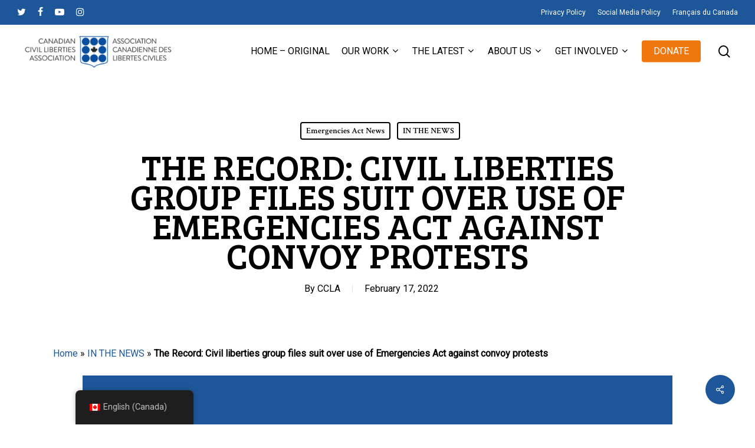

--- FILE ---
content_type: text/html; charset=UTF-8
request_url: https://ccla.org/in-the-news/the-record-civil-liberties-group-files-suit-over-use-of-emergencies-act-against-convoy-protests/
body_size: 24785
content:
<!doctype html>
<html lang="en-CA" class="no-js">
<head>
	<meta charset="UTF-8">
	<meta name="viewport" content="width=device-width, initial-scale=1, maximum-scale=1, user-scalable=0" /><meta name='robots' content='index, follow, max-image-preview:large, max-snippet:-1, max-video-preview:-1' />
	<style>img:is([sizes="auto" i], [sizes^="auto," i]) { contain-intrinsic-size: 3000px 1500px }</style>
	
	<!-- This site is optimized with the Yoast SEO plugin v24.7 - https://yoast.com/wordpress/plugins/seo/ -->
	<title>The Record: Civil liberties group files suit over use of Emergencies Act against convoy protests - CCLA</title>
	<link rel="canonical" href="https://ccla.org/in-the-news/the-record-civil-liberties-group-files-suit-over-use-of-emergencies-act-against-convoy-protests/" />
	<meta property="og:locale" content="en_US" />
	<meta property="og:type" content="article" />
	<meta property="og:title" content="The Record: Civil liberties group files suit over use of Emergencies Act against convoy protests - CCLA" />
	<meta property="og:description" content="The CCLA says the federal Liberals are invoking the act when the law’s own terms say it shouldn’t be used." />
	<meta property="og:url" content="https://ccla.org/in-the-news/the-record-civil-liberties-group-files-suit-over-use-of-emergencies-act-against-convoy-protests/" />
	<meta property="og:site_name" content="CCLA" />
	<meta property="article:published_time" content="2022-02-17T21:38:51+00:00" />
	<meta property="article:modified_time" content="2022-03-15T20:39:02+00:00" />
	<meta name="author" content="CCLA" />
	<meta name="twitter:card" content="summary_large_image" />
	<meta name="twitter:label1" content="Written by" />
	<meta name="twitter:data1" content="CCLA" />
	<script type="application/ld+json" class="yoast-schema-graph">{"@context":"https://schema.org","@graph":[{"@type":"WebPage","@id":"https://ccla.org/in-the-news/the-record-civil-liberties-group-files-suit-over-use-of-emergencies-act-against-convoy-protests/","url":"https://ccla.org/in-the-news/the-record-civil-liberties-group-files-suit-over-use-of-emergencies-act-against-convoy-protests/","name":"The Record: Civil liberties group files suit over use of Emergencies Act against convoy protests - CCLA","isPartOf":{"@id":"https://ccla.org/#website"},"datePublished":"2022-02-17T21:38:51+00:00","dateModified":"2022-03-15T20:39:02+00:00","author":{"@id":"https://ccla.org/#/schema/person/8340210ad747e50e21e040b101a55d8d"},"breadcrumb":{"@id":"https://ccla.org/in-the-news/the-record-civil-liberties-group-files-suit-over-use-of-emergencies-act-against-convoy-protests/#breadcrumb"},"inLanguage":"en-CA","potentialAction":[{"@type":"ReadAction","target":["https://ccla.org/in-the-news/the-record-civil-liberties-group-files-suit-over-use-of-emergencies-act-against-convoy-protests/"]}]},{"@type":"BreadcrumbList","@id":"https://ccla.org/in-the-news/the-record-civil-liberties-group-files-suit-over-use-of-emergencies-act-against-convoy-protests/#breadcrumb","itemListElement":[{"@type":"ListItem","position":1,"name":"Home","item":"https://ccla.org/"},{"@type":"ListItem","position":2,"name":"IN THE NEWS","item":"https://ccla.org/category/in-the-news/"},{"@type":"ListItem","position":3,"name":"The Record: Civil liberties group files suit over use of Emergencies Act against convoy protests"}]},{"@type":"WebSite","@id":"https://ccla.org/#website","url":"https://ccla.org/","name":"CCLA","description":"","potentialAction":[{"@type":"SearchAction","target":{"@type":"EntryPoint","urlTemplate":"https://ccla.org/?s={search_term_string}"},"query-input":{"@type":"PropertyValueSpecification","valueRequired":true,"valueName":"search_term_string"}}],"inLanguage":"en-CA"},{"@type":"Person","@id":"https://ccla.org/#/schema/person/8340210ad747e50e21e040b101a55d8d","name":"CCLA","image":{"@type":"ImageObject","inLanguage":"en-CA","@id":"https://ccla.org/#/schema/person/image/","url":"https://secure.gravatar.com/avatar/8b870059ce8f35a3967c509e5d35c55a?s=96&d=blank&r=g","contentUrl":"https://secure.gravatar.com/avatar/8b870059ce8f35a3967c509e5d35c55a?s=96&d=blank&r=g","caption":"CCLA"},"url":"https://ccla.org/author/ccla/"}]}</script>
	<!-- / Yoast SEO plugin. -->


<link rel='dns-prefetch' href='//fonts.googleapis.com' />
<link rel='dns-prefetch' href='//www.googletagmanager.com' />
<link rel="alternate" type="application/rss+xml" title="CCLA &raquo; Feed" href="https://ccla.org/feed/" />
<link rel="alternate" type="application/rss+xml" title="CCLA &raquo; Comments Feed" href="https://ccla.org/comments/feed/" />
<script type="text/javascript">
/* <![CDATA[ */
window._wpemojiSettings = {"baseUrl":"https:\/\/s.w.org\/images\/core\/emoji\/15.0.3\/72x72\/","ext":".png","svgUrl":"https:\/\/s.w.org\/images\/core\/emoji\/15.0.3\/svg\/","svgExt":".svg","source":{"concatemoji":"https:\/\/ccla.org\/wp-includes\/js\/wp-emoji-release.min.js?ver=6.7.4"}};
/*! This file is auto-generated */
!function(i,n){var o,s,e;function c(e){try{var t={supportTests:e,timestamp:(new Date).valueOf()};sessionStorage.setItem(o,JSON.stringify(t))}catch(e){}}function p(e,t,n){e.clearRect(0,0,e.canvas.width,e.canvas.height),e.fillText(t,0,0);var t=new Uint32Array(e.getImageData(0,0,e.canvas.width,e.canvas.height).data),r=(e.clearRect(0,0,e.canvas.width,e.canvas.height),e.fillText(n,0,0),new Uint32Array(e.getImageData(0,0,e.canvas.width,e.canvas.height).data));return t.every(function(e,t){return e===r[t]})}function u(e,t,n){switch(t){case"flag":return n(e,"\ud83c\udff3\ufe0f\u200d\u26a7\ufe0f","\ud83c\udff3\ufe0f\u200b\u26a7\ufe0f")?!1:!n(e,"\ud83c\uddfa\ud83c\uddf3","\ud83c\uddfa\u200b\ud83c\uddf3")&&!n(e,"\ud83c\udff4\udb40\udc67\udb40\udc62\udb40\udc65\udb40\udc6e\udb40\udc67\udb40\udc7f","\ud83c\udff4\u200b\udb40\udc67\u200b\udb40\udc62\u200b\udb40\udc65\u200b\udb40\udc6e\u200b\udb40\udc67\u200b\udb40\udc7f");case"emoji":return!n(e,"\ud83d\udc26\u200d\u2b1b","\ud83d\udc26\u200b\u2b1b")}return!1}function f(e,t,n){var r="undefined"!=typeof WorkerGlobalScope&&self instanceof WorkerGlobalScope?new OffscreenCanvas(300,150):i.createElement("canvas"),a=r.getContext("2d",{willReadFrequently:!0}),o=(a.textBaseline="top",a.font="600 32px Arial",{});return e.forEach(function(e){o[e]=t(a,e,n)}),o}function t(e){var t=i.createElement("script");t.src=e,t.defer=!0,i.head.appendChild(t)}"undefined"!=typeof Promise&&(o="wpEmojiSettingsSupports",s=["flag","emoji"],n.supports={everything:!0,everythingExceptFlag:!0},e=new Promise(function(e){i.addEventListener("DOMContentLoaded",e,{once:!0})}),new Promise(function(t){var n=function(){try{var e=JSON.parse(sessionStorage.getItem(o));if("object"==typeof e&&"number"==typeof e.timestamp&&(new Date).valueOf()<e.timestamp+604800&&"object"==typeof e.supportTests)return e.supportTests}catch(e){}return null}();if(!n){if("undefined"!=typeof Worker&&"undefined"!=typeof OffscreenCanvas&&"undefined"!=typeof URL&&URL.createObjectURL&&"undefined"!=typeof Blob)try{var e="postMessage("+f.toString()+"("+[JSON.stringify(s),u.toString(),p.toString()].join(",")+"));",r=new Blob([e],{type:"text/javascript"}),a=new Worker(URL.createObjectURL(r),{name:"wpTestEmojiSupports"});return void(a.onmessage=function(e){c(n=e.data),a.terminate(),t(n)})}catch(e){}c(n=f(s,u,p))}t(n)}).then(function(e){for(var t in e)n.supports[t]=e[t],n.supports.everything=n.supports.everything&&n.supports[t],"flag"!==t&&(n.supports.everythingExceptFlag=n.supports.everythingExceptFlag&&n.supports[t]);n.supports.everythingExceptFlag=n.supports.everythingExceptFlag&&!n.supports.flag,n.DOMReady=!1,n.readyCallback=function(){n.DOMReady=!0}}).then(function(){return e}).then(function(){var e;n.supports.everything||(n.readyCallback(),(e=n.source||{}).concatemoji?t(e.concatemoji):e.wpemoji&&e.twemoji&&(t(e.twemoji),t(e.wpemoji)))}))}((window,document),window._wpemojiSettings);
/* ]]> */
</script>
<style id='wp-emoji-styles-inline-css' type='text/css'>

	img.wp-smiley, img.emoji {
		display: inline !important;
		border: none !important;
		box-shadow: none !important;
		height: 1em !important;
		width: 1em !important;
		margin: 0 0.07em !important;
		vertical-align: -0.1em !important;
		background: none !important;
		padding: 0 !important;
	}
</style>
<link rel='stylesheet' id='wp-block-library-css' href='https://ccla.org/wp-includes/css/dist/block-library/style.min.css?ver=6.7.4' type='text/css' media='all' />
<style id='filebird-block-filebird-gallery-style-inline-css' type='text/css'>
ul.filebird-block-filebird-gallery{margin:auto!important;padding:0!important;width:100%}ul.filebird-block-filebird-gallery.layout-grid{display:grid;grid-gap:20px;align-items:stretch;grid-template-columns:repeat(var(--columns),1fr);justify-items:stretch}ul.filebird-block-filebird-gallery.layout-grid li img{border:1px solid #ccc;box-shadow:2px 2px 6px 0 rgba(0,0,0,.3);height:100%;max-width:100%;-o-object-fit:cover;object-fit:cover;width:100%}ul.filebird-block-filebird-gallery.layout-masonry{-moz-column-count:var(--columns);-moz-column-gap:var(--space);column-gap:var(--space);-moz-column-width:var(--min-width);columns:var(--min-width) var(--columns);display:block;overflow:auto}ul.filebird-block-filebird-gallery.layout-masonry li{margin-bottom:var(--space)}ul.filebird-block-filebird-gallery li{list-style:none}ul.filebird-block-filebird-gallery li figure{height:100%;margin:0;padding:0;position:relative;width:100%}ul.filebird-block-filebird-gallery li figure figcaption{background:linear-gradient(0deg,rgba(0,0,0,.7),rgba(0,0,0,.3) 70%,transparent);bottom:0;box-sizing:border-box;color:#fff;font-size:.8em;margin:0;max-height:100%;overflow:auto;padding:3em .77em .7em;position:absolute;text-align:center;width:100%;z-index:2}ul.filebird-block-filebird-gallery li figure figcaption a{color:inherit}

</style>
<style id='global-styles-inline-css' type='text/css'>
:root{--wp--preset--aspect-ratio--square: 1;--wp--preset--aspect-ratio--4-3: 4/3;--wp--preset--aspect-ratio--3-4: 3/4;--wp--preset--aspect-ratio--3-2: 3/2;--wp--preset--aspect-ratio--2-3: 2/3;--wp--preset--aspect-ratio--16-9: 16/9;--wp--preset--aspect-ratio--9-16: 9/16;--wp--preset--color--black: #000000;--wp--preset--color--cyan-bluish-gray: #abb8c3;--wp--preset--color--white: #ffffff;--wp--preset--color--pale-pink: #f78da7;--wp--preset--color--vivid-red: #cf2e2e;--wp--preset--color--luminous-vivid-orange: #ff6900;--wp--preset--color--luminous-vivid-amber: #fcb900;--wp--preset--color--light-green-cyan: #7bdcb5;--wp--preset--color--vivid-green-cyan: #00d084;--wp--preset--color--pale-cyan-blue: #8ed1fc;--wp--preset--color--vivid-cyan-blue: #0693e3;--wp--preset--color--vivid-purple: #9b51e0;--wp--preset--gradient--vivid-cyan-blue-to-vivid-purple: linear-gradient(135deg,rgba(6,147,227,1) 0%,rgb(155,81,224) 100%);--wp--preset--gradient--light-green-cyan-to-vivid-green-cyan: linear-gradient(135deg,rgb(122,220,180) 0%,rgb(0,208,130) 100%);--wp--preset--gradient--luminous-vivid-amber-to-luminous-vivid-orange: linear-gradient(135deg,rgba(252,185,0,1) 0%,rgba(255,105,0,1) 100%);--wp--preset--gradient--luminous-vivid-orange-to-vivid-red: linear-gradient(135deg,rgba(255,105,0,1) 0%,rgb(207,46,46) 100%);--wp--preset--gradient--very-light-gray-to-cyan-bluish-gray: linear-gradient(135deg,rgb(238,238,238) 0%,rgb(169,184,195) 100%);--wp--preset--gradient--cool-to-warm-spectrum: linear-gradient(135deg,rgb(74,234,220) 0%,rgb(151,120,209) 20%,rgb(207,42,186) 40%,rgb(238,44,130) 60%,rgb(251,105,98) 80%,rgb(254,248,76) 100%);--wp--preset--gradient--blush-light-purple: linear-gradient(135deg,rgb(255,206,236) 0%,rgb(152,150,240) 100%);--wp--preset--gradient--blush-bordeaux: linear-gradient(135deg,rgb(254,205,165) 0%,rgb(254,45,45) 50%,rgb(107,0,62) 100%);--wp--preset--gradient--luminous-dusk: linear-gradient(135deg,rgb(255,203,112) 0%,rgb(199,81,192) 50%,rgb(65,88,208) 100%);--wp--preset--gradient--pale-ocean: linear-gradient(135deg,rgb(255,245,203) 0%,rgb(182,227,212) 50%,rgb(51,167,181) 100%);--wp--preset--gradient--electric-grass: linear-gradient(135deg,rgb(202,248,128) 0%,rgb(113,206,126) 100%);--wp--preset--gradient--midnight: linear-gradient(135deg,rgb(2,3,129) 0%,rgb(40,116,252) 100%);--wp--preset--font-size--small: 13px;--wp--preset--font-size--medium: 20px;--wp--preset--font-size--large: 36px;--wp--preset--font-size--x-large: 42px;--wp--preset--spacing--20: 0.44rem;--wp--preset--spacing--30: 0.67rem;--wp--preset--spacing--40: 1rem;--wp--preset--spacing--50: 1.5rem;--wp--preset--spacing--60: 2.25rem;--wp--preset--spacing--70: 3.38rem;--wp--preset--spacing--80: 5.06rem;--wp--preset--shadow--natural: 6px 6px 9px rgba(0, 0, 0, 0.2);--wp--preset--shadow--deep: 12px 12px 50px rgba(0, 0, 0, 0.4);--wp--preset--shadow--sharp: 6px 6px 0px rgba(0, 0, 0, 0.2);--wp--preset--shadow--outlined: 6px 6px 0px -3px rgba(255, 255, 255, 1), 6px 6px rgba(0, 0, 0, 1);--wp--preset--shadow--crisp: 6px 6px 0px rgba(0, 0, 0, 1);}:root { --wp--style--global--content-size: 1300px;--wp--style--global--wide-size: 1300px; }:where(body) { margin: 0; }.wp-site-blocks > .alignleft { float: left; margin-right: 2em; }.wp-site-blocks > .alignright { float: right; margin-left: 2em; }.wp-site-blocks > .aligncenter { justify-content: center; margin-left: auto; margin-right: auto; }:where(.is-layout-flex){gap: 0.5em;}:where(.is-layout-grid){gap: 0.5em;}.is-layout-flow > .alignleft{float: left;margin-inline-start: 0;margin-inline-end: 2em;}.is-layout-flow > .alignright{float: right;margin-inline-start: 2em;margin-inline-end: 0;}.is-layout-flow > .aligncenter{margin-left: auto !important;margin-right: auto !important;}.is-layout-constrained > .alignleft{float: left;margin-inline-start: 0;margin-inline-end: 2em;}.is-layout-constrained > .alignright{float: right;margin-inline-start: 2em;margin-inline-end: 0;}.is-layout-constrained > .aligncenter{margin-left: auto !important;margin-right: auto !important;}.is-layout-constrained > :where(:not(.alignleft):not(.alignright):not(.alignfull)){max-width: var(--wp--style--global--content-size);margin-left: auto !important;margin-right: auto !important;}.is-layout-constrained > .alignwide{max-width: var(--wp--style--global--wide-size);}body .is-layout-flex{display: flex;}.is-layout-flex{flex-wrap: wrap;align-items: center;}.is-layout-flex > :is(*, div){margin: 0;}body .is-layout-grid{display: grid;}.is-layout-grid > :is(*, div){margin: 0;}body{padding-top: 0px;padding-right: 0px;padding-bottom: 0px;padding-left: 0px;}:root :where(.wp-element-button, .wp-block-button__link){background-color: #32373c;border-width: 0;color: #fff;font-family: inherit;font-size: inherit;line-height: inherit;padding: calc(0.667em + 2px) calc(1.333em + 2px);text-decoration: none;}.has-black-color{color: var(--wp--preset--color--black) !important;}.has-cyan-bluish-gray-color{color: var(--wp--preset--color--cyan-bluish-gray) !important;}.has-white-color{color: var(--wp--preset--color--white) !important;}.has-pale-pink-color{color: var(--wp--preset--color--pale-pink) !important;}.has-vivid-red-color{color: var(--wp--preset--color--vivid-red) !important;}.has-luminous-vivid-orange-color{color: var(--wp--preset--color--luminous-vivid-orange) !important;}.has-luminous-vivid-amber-color{color: var(--wp--preset--color--luminous-vivid-amber) !important;}.has-light-green-cyan-color{color: var(--wp--preset--color--light-green-cyan) !important;}.has-vivid-green-cyan-color{color: var(--wp--preset--color--vivid-green-cyan) !important;}.has-pale-cyan-blue-color{color: var(--wp--preset--color--pale-cyan-blue) !important;}.has-vivid-cyan-blue-color{color: var(--wp--preset--color--vivid-cyan-blue) !important;}.has-vivid-purple-color{color: var(--wp--preset--color--vivid-purple) !important;}.has-black-background-color{background-color: var(--wp--preset--color--black) !important;}.has-cyan-bluish-gray-background-color{background-color: var(--wp--preset--color--cyan-bluish-gray) !important;}.has-white-background-color{background-color: var(--wp--preset--color--white) !important;}.has-pale-pink-background-color{background-color: var(--wp--preset--color--pale-pink) !important;}.has-vivid-red-background-color{background-color: var(--wp--preset--color--vivid-red) !important;}.has-luminous-vivid-orange-background-color{background-color: var(--wp--preset--color--luminous-vivid-orange) !important;}.has-luminous-vivid-amber-background-color{background-color: var(--wp--preset--color--luminous-vivid-amber) !important;}.has-light-green-cyan-background-color{background-color: var(--wp--preset--color--light-green-cyan) !important;}.has-vivid-green-cyan-background-color{background-color: var(--wp--preset--color--vivid-green-cyan) !important;}.has-pale-cyan-blue-background-color{background-color: var(--wp--preset--color--pale-cyan-blue) !important;}.has-vivid-cyan-blue-background-color{background-color: var(--wp--preset--color--vivid-cyan-blue) !important;}.has-vivid-purple-background-color{background-color: var(--wp--preset--color--vivid-purple) !important;}.has-black-border-color{border-color: var(--wp--preset--color--black) !important;}.has-cyan-bluish-gray-border-color{border-color: var(--wp--preset--color--cyan-bluish-gray) !important;}.has-white-border-color{border-color: var(--wp--preset--color--white) !important;}.has-pale-pink-border-color{border-color: var(--wp--preset--color--pale-pink) !important;}.has-vivid-red-border-color{border-color: var(--wp--preset--color--vivid-red) !important;}.has-luminous-vivid-orange-border-color{border-color: var(--wp--preset--color--luminous-vivid-orange) !important;}.has-luminous-vivid-amber-border-color{border-color: var(--wp--preset--color--luminous-vivid-amber) !important;}.has-light-green-cyan-border-color{border-color: var(--wp--preset--color--light-green-cyan) !important;}.has-vivid-green-cyan-border-color{border-color: var(--wp--preset--color--vivid-green-cyan) !important;}.has-pale-cyan-blue-border-color{border-color: var(--wp--preset--color--pale-cyan-blue) !important;}.has-vivid-cyan-blue-border-color{border-color: var(--wp--preset--color--vivid-cyan-blue) !important;}.has-vivid-purple-border-color{border-color: var(--wp--preset--color--vivid-purple) !important;}.has-vivid-cyan-blue-to-vivid-purple-gradient-background{background: var(--wp--preset--gradient--vivid-cyan-blue-to-vivid-purple) !important;}.has-light-green-cyan-to-vivid-green-cyan-gradient-background{background: var(--wp--preset--gradient--light-green-cyan-to-vivid-green-cyan) !important;}.has-luminous-vivid-amber-to-luminous-vivid-orange-gradient-background{background: var(--wp--preset--gradient--luminous-vivid-amber-to-luminous-vivid-orange) !important;}.has-luminous-vivid-orange-to-vivid-red-gradient-background{background: var(--wp--preset--gradient--luminous-vivid-orange-to-vivid-red) !important;}.has-very-light-gray-to-cyan-bluish-gray-gradient-background{background: var(--wp--preset--gradient--very-light-gray-to-cyan-bluish-gray) !important;}.has-cool-to-warm-spectrum-gradient-background{background: var(--wp--preset--gradient--cool-to-warm-spectrum) !important;}.has-blush-light-purple-gradient-background{background: var(--wp--preset--gradient--blush-light-purple) !important;}.has-blush-bordeaux-gradient-background{background: var(--wp--preset--gradient--blush-bordeaux) !important;}.has-luminous-dusk-gradient-background{background: var(--wp--preset--gradient--luminous-dusk) !important;}.has-pale-ocean-gradient-background{background: var(--wp--preset--gradient--pale-ocean) !important;}.has-electric-grass-gradient-background{background: var(--wp--preset--gradient--electric-grass) !important;}.has-midnight-gradient-background{background: var(--wp--preset--gradient--midnight) !important;}.has-small-font-size{font-size: var(--wp--preset--font-size--small) !important;}.has-medium-font-size{font-size: var(--wp--preset--font-size--medium) !important;}.has-large-font-size{font-size: var(--wp--preset--font-size--large) !important;}.has-x-large-font-size{font-size: var(--wp--preset--font-size--x-large) !important;}
:where(.wp-block-post-template.is-layout-flex){gap: 1.25em;}:where(.wp-block-post-template.is-layout-grid){gap: 1.25em;}
:where(.wp-block-columns.is-layout-flex){gap: 2em;}:where(.wp-block-columns.is-layout-grid){gap: 2em;}
:root :where(.wp-block-pullquote){font-size: 1.5em;line-height: 1.6;}
</style>
<link rel='stylesheet' id='salient-social-css' href='https://ccla.org/wp-content/plugins/salient-social/css/style.css?ver=1.2.5' type='text/css' media='all' />
<style id='salient-social-inline-css' type='text/css'>

  .sharing-default-minimal .nectar-love.loved,
  body .nectar-social[data-color-override="override"].fixed > a:before, 
  body .nectar-social[data-color-override="override"].fixed .nectar-social-inner a,
  .sharing-default-minimal .nectar-social[data-color-override="override"] .nectar-social-inner a:hover,
  .nectar-social.vertical[data-color-override="override"] .nectar-social-inner a:hover {
    background-color: #1e5799;
  }
  .nectar-social.hover .nectar-love.loved,
  .nectar-social.hover > .nectar-love-button a:hover,
  .nectar-social[data-color-override="override"].hover > div a:hover,
  #single-below-header .nectar-social[data-color-override="override"].hover > div a:hover,
  .nectar-social[data-color-override="override"].hover .share-btn:hover,
  .sharing-default-minimal .nectar-social[data-color-override="override"] .nectar-social-inner a {
    border-color: #1e5799;
  }
  #single-below-header .nectar-social.hover .nectar-love.loved i,
  #single-below-header .nectar-social.hover[data-color-override="override"] a:hover,
  #single-below-header .nectar-social.hover[data-color-override="override"] a:hover i,
  #single-below-header .nectar-social.hover .nectar-love-button a:hover i,
  .nectar-love:hover i,
  .hover .nectar-love:hover .total_loves,
  .nectar-love.loved i,
  .nectar-social.hover .nectar-love.loved .total_loves,
  .nectar-social.hover .share-btn:hover, 
  .nectar-social[data-color-override="override"].hover .nectar-social-inner a:hover,
  .nectar-social[data-color-override="override"].hover > div:hover span,
  .sharing-default-minimal .nectar-social[data-color-override="override"] .nectar-social-inner a:not(:hover) i,
  .sharing-default-minimal .nectar-social[data-color-override="override"] .nectar-social-inner a:not(:hover) {
    color: #1e5799;
  }
</style>
<link rel='stylesheet' id='trp-floater-language-switcher-style-css' href='https://ccla.org/wp-content/plugins/translatepress-multilingual/assets/css/trp-floater-language-switcher.css?ver=2.9.8' type='text/css' media='all' />
<link rel='stylesheet' id='trp-language-switcher-style-css' href='https://ccla.org/wp-content/plugins/translatepress-multilingual/assets/css/trp-language-switcher.css?ver=2.9.8' type='text/css' media='all' />
<link rel='stylesheet' id='trp-popup-style-css' href='https://ccla.org/wp-content/plugins/translatepress-developer/add-ons-pro/automatic-language-detection/assets/css/trp-popup.css?ver=6.7.4' type='text/css' media='all' />
<link rel='stylesheet' id='font-awesome-css' href='https://ccla.org/wp-content/themes/salient/css/font-awesome-legacy.min.css?ver=4.7.1' type='text/css' media='all' />
<link rel='stylesheet' id='salient-grid-system-css' href='https://ccla.org/wp-content/themes/salient/css/build/grid-system.css?ver=16.2.2' type='text/css' media='all' />
<link rel='stylesheet' id='main-styles-css' href='https://ccla.org/wp-content/themes/salient/css/build/style.css?ver=16.2.2' type='text/css' media='all' />
<link rel='stylesheet' id='nectar-header-secondary-nav-css' href='https://ccla.org/wp-content/themes/salient/css/build/header/header-secondary-nav.css?ver=16.2.2' type='text/css' media='all' />
<link rel='stylesheet' id='nectar-single-styles-css' href='https://ccla.org/wp-content/themes/salient/css/build/single.css?ver=16.2.2' type='text/css' media='all' />
<link rel='stylesheet' id='nectar-element-recent-posts-css' href='https://ccla.org/wp-content/themes/salient/css/build/elements/element-recent-posts.css?ver=16.2.2' type='text/css' media='all' />
<link rel='stylesheet' id='nectar_default_font_open_sans-css' href='https://fonts.googleapis.com/css?family=Open+Sans%3A300%2C400%2C600%2C700&#038;subset=latin%2Clatin-ext' type='text/css' media='all' />
<link rel='stylesheet' id='responsive-css' href='https://ccla.org/wp-content/themes/salient/css/build/responsive.css?ver=16.2.2' type='text/css' media='all' />
<link rel='stylesheet' id='skin-material-css' href='https://ccla.org/wp-content/themes/salient/css/build/skin-material.css?ver=16.2.2' type='text/css' media='all' />
<link rel='stylesheet' id='salient-wp-menu-dynamic-css' href='https://ccla.org/wp-content/uploads/salient/menu-dynamic.css?ver=92301' type='text/css' media='all' />
<link rel='stylesheet' id='nectar-widget-posts-css' href='https://ccla.org/wp-content/themes/salient/css/build/elements/widget-nectar-posts.css?ver=16.2.2' type='text/css' media='all' />
<link rel='stylesheet' id='slb_core-css' href='https://ccla.org/wp-content/plugins/simple-lightbox/client/css/app.css?ver=2.9.3' type='text/css' media='all' />
<link rel='stylesheet' id='dynamic-css-css' href='https://ccla.org/wp-content/themes/salient/css/salient-dynamic-styles.css?ver=26022' type='text/css' media='all' />
<style id='dynamic-css-inline-css' type='text/css'>
#page-header-bg[data-post-hs="default_minimal"] .inner-wrap{text-align:center}#page-header-bg[data-post-hs="default_minimal"] .inner-wrap >a,.material #page-header-bg.fullscreen-header .inner-wrap >a{color:#fff;font-weight:600;border:var(--nectar-border-thickness) solid rgba(255,255,255,0.4);padding:4px 10px;margin:5px 6px 0 5px;display:inline-block;transition:all 0.2s ease;-webkit-transition:all 0.2s ease;font-size:14px;line-height:18px}body.material #page-header-bg.fullscreen-header .inner-wrap >a{margin-bottom:15px;}body.material #page-header-bg.fullscreen-header .inner-wrap >a{border:none;padding:6px 10px}body[data-button-style^="rounded"] #page-header-bg[data-post-hs="default_minimal"] .inner-wrap >a,body[data-button-style^="rounded"].material #page-header-bg.fullscreen-header .inner-wrap >a{border-radius:100px}body.single [data-post-hs="default_minimal"] #single-below-header span,body.single .heading-title[data-header-style="default_minimal"] #single-below-header span{line-height:14px;}#page-header-bg[data-post-hs="default_minimal"] #single-below-header{text-align:center;position:relative;z-index:100}#page-header-bg[data-post-hs="default_minimal"] #single-below-header span{float:none;display:inline-block}#page-header-bg[data-post-hs="default_minimal"] .inner-wrap >a:hover,#page-header-bg[data-post-hs="default_minimal"] .inner-wrap >a:focus{border-color:transparent}#page-header-bg.fullscreen-header .avatar,#page-header-bg[data-post-hs="default_minimal"] .avatar{border-radius:100%}#page-header-bg.fullscreen-header .meta-author span,#page-header-bg[data-post-hs="default_minimal"] .meta-author span{display:block}#page-header-bg.fullscreen-header .meta-author img{margin-bottom:0;height:50px;width:auto}#page-header-bg[data-post-hs="default_minimal"] .meta-author img{margin-bottom:0;height:40px;width:auto}#page-header-bg[data-post-hs="default_minimal"] .author-section{position:absolute;bottom:30px}#page-header-bg.fullscreen-header .meta-author,#page-header-bg[data-post-hs="default_minimal"] .meta-author{font-size:18px}#page-header-bg.fullscreen-header .author-section .meta-date,#page-header-bg[data-post-hs="default_minimal"] .author-section .meta-date{font-size:12px;color:rgba(255,255,255,0.8)}#page-header-bg.fullscreen-header .author-section .meta-date i{font-size:12px}#page-header-bg[data-post-hs="default_minimal"] .author-section .meta-date i{font-size:11px;line-height:14px}#page-header-bg[data-post-hs="default_minimal"] .author-section .avatar-post-info{position:relative;top:-5px}#page-header-bg.fullscreen-header .author-section a,#page-header-bg[data-post-hs="default_minimal"] .author-section a{display:block;margin-bottom:-2px}#page-header-bg[data-post-hs="default_minimal"] .author-section a{font-size:14px;line-height:14px}#page-header-bg.fullscreen-header .author-section a:hover,#page-header-bg[data-post-hs="default_minimal"] .author-section a:hover{color:rgba(255,255,255,0.85)!important}#page-header-bg.fullscreen-header .author-section,#page-header-bg[data-post-hs="default_minimal"] .author-section{width:100%;z-index:10;text-align:center}#page-header-bg.fullscreen-header .author-section{margin-top:25px;}#page-header-bg.fullscreen-header .author-section span,#page-header-bg[data-post-hs="default_minimal"] .author-section span{padding-left:0;line-height:20px;font-size:20px}#page-header-bg.fullscreen-header .author-section .avatar-post-info,#page-header-bg[data-post-hs="default_minimal"] .author-section .avatar-post-info{margin-left:10px}#page-header-bg.fullscreen-header .author-section .avatar-post-info,#page-header-bg.fullscreen-header .author-section .meta-author,#page-header-bg[data-post-hs="default_minimal"] .author-section .avatar-post-info,#page-header-bg[data-post-hs="default_minimal"] .author-section .meta-author{text-align:left;display:inline-block;top:9px}@media only screen and (min-width :690px) and (max-width :999px){body.single-post #page-header-bg[data-post-hs="default_minimal"]{padding-top:10%;padding-bottom:10%;}}@media only screen and (max-width :690px){#ajax-content-wrap #page-header-bg[data-post-hs="default_minimal"] #single-below-header span:not(.rich-snippet-hidden),#ajax-content-wrap .row.heading-title[data-header-style="default_minimal"] .col.section-title span.meta-category{display:inline-block;}.container-wrap[data-remove-post-comment-number="0"][data-remove-post-author="0"][data-remove-post-date="0"] .heading-title[data-header-style="default_minimal"] #single-below-header > span,#page-header-bg[data-post-hs="default_minimal"] .span_6[data-remove-post-comment-number="0"][data-remove-post-author="0"][data-remove-post-date="0"] #single-below-header > span{padding:0 8px;}.container-wrap[data-remove-post-comment-number="0"][data-remove-post-author="0"][data-remove-post-date="0"] .heading-title[data-header-style="default_minimal"] #single-below-header span,#page-header-bg[data-post-hs="default_minimal"] .span_6[data-remove-post-comment-number="0"][data-remove-post-author="0"][data-remove-post-date="0"] #single-below-header span{font-size:13px;line-height:10px;}.material #page-header-bg.fullscreen-header .author-section{margin-top:5px;}#page-header-bg.fullscreen-header .author-section{bottom:20px;}#page-header-bg.fullscreen-header .author-section .meta-date:not(.updated){margin-top:-4px;display:block;}#page-header-bg.fullscreen-header .author-section .avatar-post-info{margin:10px 0 0 0;}}#page-header-bg h1,#page-header-bg .subheader,.nectar-box-roll .overlaid-content h1,.nectar-box-roll .overlaid-content .subheader,#page-header-bg #portfolio-nav a i,body .section-title #portfolio-nav a:hover i,.page-header-no-bg h1,.page-header-no-bg span,#page-header-bg #portfolio-nav a i,#page-header-bg span,#page-header-bg #single-below-header a:hover,#page-header-bg #single-below-header a:focus,#page-header-bg.fullscreen-header .author-section a{color:#ffffff!important;}body #page-header-bg .pinterest-share i,body #page-header-bg .facebook-share i,body #page-header-bg .linkedin-share i,body #page-header-bg .twitter-share i,body #page-header-bg .google-plus-share i,body #page-header-bg .icon-salient-heart,body #page-header-bg .icon-salient-heart-2{color:#ffffff;}#page-header-bg[data-post-hs="default_minimal"] .inner-wrap > a:not(:hover){color:#ffffff;border-color:rgba(255,255,255,0.4);}.single #page-header-bg #single-below-header > span{border-color:rgba(255,255,255,0.4);}body .section-title #portfolio-nav a:hover i{opacity:0.75;}.single #page-header-bg .blog-title #single-meta .nectar-social.hover > div a,.single #page-header-bg .blog-title #single-meta > div a,.single #page-header-bg .blog-title #single-meta ul .n-shortcode a,#page-header-bg .blog-title #single-meta .nectar-social.hover .share-btn{border-color:rgba(255,255,255,0.4);}.single #page-header-bg .blog-title #single-meta .nectar-social.hover > div a:hover,#page-header-bg .blog-title #single-meta .nectar-social.hover .share-btn:hover,.single #page-header-bg .blog-title #single-meta div > a:hover,.single #page-header-bg .blog-title #single-meta ul .n-shortcode a:hover,.single #page-header-bg .blog-title #single-meta ul li:not(.meta-share-count):hover > a{border-color:rgba(255,255,255,1);}.single #page-header-bg #single-meta div span,.single #page-header-bg #single-meta > div a,.single #page-header-bg #single-meta > div i{color:#ffffff!important;}.single #page-header-bg #single-meta ul .meta-share-count .nectar-social a i{color:rgba(255,255,255,0.7)!important;}.single #page-header-bg #single-meta ul .meta-share-count .nectar-social a:hover i{color:rgba(255,255,255,1)!important;}@media only screen and (min-width:1000px){body #ajax-content-wrap.no-scroll{min-height:calc(100vh - 132px);height:calc(100vh - 132px)!important;}}@media only screen and (min-width:1000px){#page-header-wrap.fullscreen-header,#page-header-wrap.fullscreen-header #page-header-bg,html:not(.nectar-box-roll-loaded) .nectar-box-roll > #page-header-bg.fullscreen-header,.nectar_fullscreen_zoom_recent_projects,#nectar_fullscreen_rows:not(.afterLoaded) > div{height:calc(100vh - 131px);}.wpb_row.vc_row-o-full-height.top-level,.wpb_row.vc_row-o-full-height.top-level > .col.span_12{min-height:calc(100vh - 131px);}html:not(.nectar-box-roll-loaded) .nectar-box-roll > #page-header-bg.fullscreen-header{top:132px;}.nectar-slider-wrap[data-fullscreen="true"]:not(.loaded),.nectar-slider-wrap[data-fullscreen="true"]:not(.loaded) .swiper-container{height:calc(100vh - 130px)!important;}.admin-bar .nectar-slider-wrap[data-fullscreen="true"]:not(.loaded),.admin-bar .nectar-slider-wrap[data-fullscreen="true"]:not(.loaded) .swiper-container{height:calc(100vh - 130px - 32px)!important;}}.admin-bar[class*="page-template-template-no-header"] .wpb_row.vc_row-o-full-height.top-level,.admin-bar[class*="page-template-template-no-header"] .wpb_row.vc_row-o-full-height.top-level > .col.span_12{min-height:calc(100vh - 32px);}body[class*="page-template-template-no-header"] .wpb_row.vc_row-o-full-height.top-level,body[class*="page-template-template-no-header"] .wpb_row.vc_row-o-full-height.top-level > .col.span_12{min-height:100vh;}@media only screen and (max-width:999px){.using-mobile-browser #nectar_fullscreen_rows:not(.afterLoaded):not([data-mobile-disable="on"]) > div{height:calc(100vh - 126px);}.using-mobile-browser .wpb_row.vc_row-o-full-height.top-level,.using-mobile-browser .wpb_row.vc_row-o-full-height.top-level > .col.span_12,[data-permanent-transparent="1"].using-mobile-browser .wpb_row.vc_row-o-full-height.top-level,[data-permanent-transparent="1"].using-mobile-browser .wpb_row.vc_row-o-full-height.top-level > .col.span_12{min-height:calc(100vh - 126px);}html:not(.nectar-box-roll-loaded) .nectar-box-roll > #page-header-bg.fullscreen-header,.nectar_fullscreen_zoom_recent_projects,.nectar-slider-wrap[data-fullscreen="true"]:not(.loaded),.nectar-slider-wrap[data-fullscreen="true"]:not(.loaded) .swiper-container,#nectar_fullscreen_rows:not(.afterLoaded):not([data-mobile-disable="on"]) > div{height:calc(100vh - 73px);}.wpb_row.vc_row-o-full-height.top-level,.wpb_row.vc_row-o-full-height.top-level > .col.span_12{min-height:calc(100vh - 73px);}body[data-transparent-header="false"] #ajax-content-wrap.no-scroll{min-height:calc(100vh - 73px);height:calc(100vh - 73px);}}.screen-reader-text,.nectar-skip-to-content:not(:focus){border:0;clip:rect(1px,1px,1px,1px);clip-path:inset(50%);height:1px;margin:-1px;overflow:hidden;padding:0;position:absolute!important;width:1px;word-wrap:normal!important;}.row .col img:not([srcset]){width:auto;}.row .col img.img-with-animation.nectar-lazy:not([srcset]){width:100%;}
/* Recommended Posts - at bottom of individual post pages */
body.single-post.material[data-bg-header="true"] .container-wrap {
    padding-top: 30px !important;
    padding-bottom: 0px !important;
}
.post .content-inner {
    padding-bottom: 0px !important;
}

.comment-wrap { display:none; }

h3.related-title {
    padding: 2% 0 40px 0;
    text-align:center;
}

/* Multiple Author Styles */
.widget-title { font-size:24px; color:#ef770e; }

/* Custom Portfolio Styles i.e. Major Cases & Reports */
.custom-portfolio .custom-content h3 { font-size: 36px; line-height: 40px; padding-bottom:2%; }
.custom-portfolio .custom-content p { font-size: 18px !important; line-height: 22px !important; }
.custom-portfolio .nectar-button span { color:#000 !important; }
.custom-portfolio .nectar-button { margin-top:15px; !important; }

/* Constant Contact Forms */
.email-sub input[type="text"] { border:1px solid #707070;}
.email-sub input[type="email"] { border:1px solid #707070;}
.email-sub label { font-family: "Bree Serif"; color:#1e5799; }

/* To make links in the body of posts underlined for AODA */
.post-links a { text-decoration:underline; }

/* In the News Page - custom recent post display */
.custom-news-posts .meta-category { display:none; }
.custom-news-posts .article-content-wrap { padding:8% !important; }
.custom-news-posts .blog-recent[data-style*="classic_enhanced"][data-color-scheme="light"] h3.title { color:#1e5799; !important; }

/*Custom Post Grid Settings */
.custom-post-grid .post-heading span {color: #1e5799 !important; }

.button-width {width:100% !important;}

.custom-post-grid .img-wrap { 
    opacity: 0.7 !important; 
}
.custom-post-grid .nectar-post-grid-item-bg-wrap-inner {
    background-color: #000 !important;
}
.custom-post-grid .nectar-post-grid-item .content {
    background-color: #FFF !important;
}

/* Porfolio styles */
.portfolio-items .col .work-item.style-3 .work-info-bg { opacity: 0.82 !important; }
.portfolio-items .col .work-item.style-3:hover .work-info-bg { opacity: 0.65 !important; }

/* Footer */
#text-3 p { text-align:center; }
.textwidget {text-align:center !important; }
#block-4 h4 { text-align:center; }
.widget_block {text-align:center !important; }
#nav_menu-3 h4 { text-align:center; }
.menu-site-map-container {text-align:center !important; }
#footer-outer #copyright[data-layout="centered"] {
    padding: 0 0 45px 0;
}

/* raisin donation portal */
.donate-widget-title { font-size:1.2em; font-weight:600; padding:22px 0 10px 0; }
.donate-widget-amount {
    height: 46px;
    box-sizing: border-box;
    border-radius: 5px !important;
    display: flex;
    align-items: stretch;
    justify-content: space-between;
}
.donate-widget-amount span {
    flex: 0 0 35px;
    background-color: #012858;
    color: #fff;
    text-align: center;
    line-height: 44px;
    font-size: 18px;
    font-weight: 600;
}
.donate-widget-amount input {
    flex: 1 1 auto;
    background-color: #fff;
    border: transparent;
    color: #012858;
    padding-left: 10px;
    font-size: 18px;
    font-weight: 600;
    line-height: 40px;
    min-width: 100px;    
}
.donate-widget-fundallocation select {
    height: 48px;
    background-color: #fff !important;
    color: #012858 !important;
    font-size: 17px;
    font-weight: 600;
}
button.donate-widget-button { 
    width: 100%; 
    margin-top: 25px; 
    background-color: #ef770e !important;
    color: #000 !important;
    font-weight: 600;
    font-size: 18px;
}
button.donate-widget-button:hover {
    background-color: #ef770e !important;
}
.radio-tabs-wrapper {
  clear: both;
  display: inline-block;
  width: 100%;
  border-bottom: 0;
  padding: 0 5px;
  position: relative;
}
input.radio-tab {
  position: absolute;
  left: -99999em;
  top: -99999em;
}
input.radio-tab+label {
    cursor: pointer;
    float: left;
    background-color: #fff;
    color: #012858;
    margin-right: -1px;
    padding: .5em 2.1em;
    position: relative;
    font-weight: 600;
    border-radius: 5px;
}
input.radio-tab+label:hover {
    background-color: #eee;
}
input.radio-tab:checked+label {
    background-color: #012858;
    color: #fff;
    /*z-index: 1;*/
}
/*--- tabs ----*/
.tabs {
    display: flex;
    width: 100%;
    border: 1px solid #ddd;
}
.tabs > .tab {
    flex: 1;
    display: flex;
}
.tab > .tab-input {
    width: 0;
    height: 0;
    margin: 0;
    display: none;
}
.tab > .tab-box {
    cursor: pointer;
    padding: .5rem;
    width: 100%;
    text-align: center;
    transition: 0.5s;
    background-color: #fff;
    color: #012858;
    border: 1px dotted #ddd;
    font-weight: 600;
}
.tab > .tab-input:checked + .tab-box {
    background-color: #012858;
    color: #fff;
} 

/* Megamenu */
.sub-menu .menu-item-has-children a.sf-with-ul span.menu-title-text:hover { width:100%; background-color: #012858 !important; color: white; }
.single-sub span {font-family:"Bree Serif" !important; font-size:18px !important; }
.single-sub .current_page_item {color:#FFF !important; font-size:18px !important; }

body:not([data-header-format="left-header"]) #header-outer nav > ul > .megamenu > ul > li > a, body:not([data-header-format="left-header"]) #header-outer nav > ul > .megamenu > ul > li > ul > .has-ul > a, body:not([data-header-format="left-header"]) #header-outer nav > ul > .megamenu > ul > li > a, #header-outer[data-lhe="default"] nav .sf-menu .megamenu ul .current_page_ancestor > a, #header-outer[data-lhe="default"] nav .sf-menu .megamenu ul .current-menu-ancestor > a, body:not([data-header-format="left-header"]) #header-outer nav > ul > .megamenu > ul > li > ul > .has-ul > a
{font-family:"Bree Serif"; font-size:18px; }

#menu-item-47 span {font-family:"Bree Serif"; font-size:18px; color:#1e5799; }
#menu-item-48 span {font-family:"Bree Serif"; font-size:18px; color:#1e5799; }

#menu-item-66 span {font-family:"Bree Serif"; font-size:18px; color:#1e5799; }
#menu-item-373 span {font-family:"Bree Serif"; font-size:18px; color:#1e5799; }
#menu-item-120 span {font-family:"Bree Serif"; font-size:18px; color:#1e5799; }
#menu-item-67 span {font-family:"Bree Serif"; font-size:18px; color:#1e5799; }

#menu-item-7952 .sf-with-ul { display:none;}
.title-hide { margin-top:36px;}
.off-canvas-menu-container .title-hide { /*display:none !important; */ margin-top:0; }
</style>
<link rel='stylesheet' id='redux-google-fonts-salient_redux-css' href='https://fonts.googleapis.com/css?family=Roboto%3A400%2C400italic%7CBree+Serif%3A400%7CCrimson+Text%3A600italic%2C600%7CRoboto+Condensed%3A700%2C400&#038;subset=latin&#038;ver=6.7.4' type='text/css' media='all' />
<script type="text/javascript" src="https://ccla.org/wp-includes/js/jquery/jquery.min.js?ver=3.7.1" id="jquery-core-js"></script>
<script type="text/javascript" src="https://ccla.org/wp-includes/js/jquery/jquery-migrate.min.js?ver=3.4.1" id="jquery-migrate-js"></script>
<script type="text/javascript" id="trp-language-cookie-js-extra">
/* <![CDATA[ */
var trp_language_cookie_data = {"abs_home":"https:\/\/ccla.org","url_slugs":{"en_CA":"en","fr_CA":"fr"},"cookie_name":"trp_language","cookie_age":"30","cookie_path":"\/","default_language":"en_CA","publish_languages":["en_CA","fr_CA"],"trp_ald_ajax_url":"https:\/\/ccla.org\/wp-content\/plugins\/translatepress-developer\/add-ons-pro\/automatic-language-detection\/includes\/trp-ald-ajax.php","detection_method":"browser","popup_option":"popup","popup_type":"hello_bar","popup_textarea":"We've detected you might be speaking a different language. Do you want to change to:","popup_textarea_change_button":"Change Language","popup_textarea_close_button":"Close and do not switch language","iso_codes":{"en_CA":"en","fr_CA":"fr","en_US":"en"},"language_urls":{"en_CA":"https:\/\/ccla.org\/in-the-news\/the-record-civil-liberties-group-files-suit-over-use-of-emergencies-act-against-convoy-protests\/","fr_CA":"https:\/\/ccla.org\/fr\/dans-lactualite\/the-record-civil-liberties-group-files-suit-over-use-of-emergencies-act-against-convoy-protests\/"},"english_name":{"en_CA":"English (Canada)","fr_CA":"Fran\u00e7ais du Canada"},"is_iphone_user_check":""};
/* ]]> */
</script>
<script type="text/javascript" src="https://ccla.org/wp-content/plugins/translatepress-developer/add-ons-pro/automatic-language-detection/assets/js/trp-language-cookie.js?ver=1.1.1" id="trp-language-cookie-js"></script>
<script></script><link rel="https://api.w.org/" href="https://ccla.org/wp-json/" /><link rel="alternate" title="JSON" type="application/json" href="https://ccla.org/wp-json/wp/v2/posts/7349" /><link rel="EditURI" type="application/rsd+xml" title="RSD" href="https://ccla.org/xmlrpc.php?rsd" />
<meta name="generator" content="WordPress 6.7.4" />
<link rel='shortlink' href='https://ccla.org/?p=7349' />
<link rel="alternate" title="oEmbed (JSON)" type="application/json+oembed" href="https://ccla.org/wp-json/oembed/1.0/embed?url=https%3A%2F%2Fccla.org%2Fin-the-news%2Fthe-record-civil-liberties-group-files-suit-over-use-of-emergencies-act-against-convoy-protests%2F" />
<link rel="alternate" title="oEmbed (XML)" type="text/xml+oembed" href="https://ccla.org/wp-json/oembed/1.0/embed?url=https%3A%2F%2Fccla.org%2Fin-the-news%2Fthe-record-civil-liberties-group-files-suit-over-use-of-emergencies-act-against-convoy-protests%2F&#038;format=xml" />
		<script>
		// Select the node that will be observed for mutations
		const targetNode = document.documentElement;

		// Options for the observer (which mutations to observe)
		const config = { attributes: false, childList: true, subtree: true };
		
		var bold_timeline_item_button_done = false;
		var css_override_item_done = false;
		var css_override_group_done = false;
		var css_override_container_done = false;

		// Callback function to execute when mutations are observed
		const callback = function( mutationsList, observer ) {
			var i;
			for ( i = 0; i < mutationsList.length; i++ ) {
				if ( mutationsList[ i ].type === 'childList' ) {
					if ( typeof jQuery !== 'undefined' && jQuery( '.bold_timeline_item_button' ).length > 0 && ! bold_timeline_item_button_done ) {
						bold_timeline_item_button_done = true;
						jQuery( '.bold_timeline_item_button' ).each( function() {
							var css_override = jQuery( this ).data( 'css-override' );
							if ( css_override != '' ) {
								var id = jQuery( this ).attr( 'id' );
								css_override = css_override.replace( /(\.bold_timeline_item_button)([\.\{\s])/g, '.bold_timeline_item_button#' + id + '$2' );
								var head = document.getElementsByTagName( 'head' )[0];
								var style = document.createElement( 'style' );
								style.appendChild( document.createTextNode( css_override ) );
								head.appendChild( style );
							}
						});
					}
					if ( typeof jQuery !== 'undefined' && jQuery( '.bold_timeline_item' ).length > 0 && ! css_override_item_done ) {
						css_override_item_done = true;
						jQuery( '.bold_timeline_item' ).each( function() {
							var css_override = jQuery( this ).data( 'css-override' );
							if ( css_override != '' ) {
								var id = jQuery( this ).attr( 'id' );
								css_override = css_override.replace( /(\.bold_timeline_item)([\.\{\s])/g, '.bold_timeline_item#' + id + '$2' );
								var head = document.getElementsByTagName( 'head' )[0];
								var style = document.createElement( 'style' );
								style.appendChild( document.createTextNode( css_override ) );
								head.appendChild( style );
							}
						});
					}
					if ( typeof jQuery !== 'undefined' && jQuery( '.bold_timeline_group' ).length > 0 && ! css_override_group_done ) {
						css_override_group_done = true;
						jQuery( '.bold_timeline_group' ).each( function() {
							var css_override = jQuery( this ).data( 'css-override' );
							if ( css_override != '' ) {
								var id = jQuery( this ).attr( 'id' );
								css_override = css_override.replace( /(\.bold_timeline_group)([\.\{\s])/g, '.bold_timeline_group#' + id + '$2' );
								var head = document.getElementsByTagName( 'head' )[0];
								var style = document.createElement( 'style' );
								style.appendChild( document.createTextNode( css_override ) );
								head.appendChild( style );
							}
						});
					}
					if ( typeof jQuery !== 'undefined' && jQuery( '.bold_timeline_container' ).length > 0 && ! css_override_container_done ) {
						css_override_container_done = true;
						jQuery( '.bold_timeline_container' ).each( function() {
							var css_override = jQuery( this ).data( 'css-override' );
							if ( css_override != '' ) {
								var id = jQuery( this ).attr( 'id' );
								css_override = css_override.replace( /(\.bold_timeline_container)([\.\{\s])/g, '#' + id + '$2' );
								var head = document.getElementsByTagName( 'head' )[0];
								var style = document.createElement( 'style' );
								style.appendChild( document.createTextNode( css_override ) );
								head.appendChild( style );
							}
						});
					}
				}
			}
		};

		// Create an observer instance linked to the callback function
		const observer = new MutationObserver(callback);

		// Start observing the target node for configured mutations
		observer.observe(targetNode, config);

		// Later, you can stop observing
		document.addEventListener( 'DOMContentLoaded', function() { observer.disconnect(); }, false );

		</script>
	<meta name="generator" content="Site Kit by Google 1.171.0" /><link rel="alternate" hreflang="en-CA" href="https://ccla.org/in-the-news/the-record-civil-liberties-group-files-suit-over-use-of-emergencies-act-against-convoy-protests/"/>
<link rel="alternate" hreflang="fr-CA" href="https://ccla.org/fr/dans-lactualite/the-record-civil-liberties-group-files-suit-over-use-of-emergencies-act-against-convoy-protests/"/>
<link rel="alternate" hreflang="en" href="https://ccla.org/in-the-news/the-record-civil-liberties-group-files-suit-over-use-of-emergencies-act-against-convoy-protests/"/>
<link rel="alternate" hreflang="fr" href="https://ccla.org/fr/dans-lactualite/the-record-civil-liberties-group-files-suit-over-use-of-emergencies-act-against-convoy-protests/"/>
<script type="text/javascript"> var root = document.getElementsByTagName( "html" )[0]; root.setAttribute( "class", "js" ); </script><meta name="generator" content="Powered by WPBakery Page Builder - drag and drop page builder for WordPress."/>

<!-- Google Tag Manager snippet added by Site Kit -->
<script type="text/javascript">
/* <![CDATA[ */

			( function( w, d, s, l, i ) {
				w[l] = w[l] || [];
				w[l].push( {'gtm.start': new Date().getTime(), event: 'gtm.js'} );
				var f = d.getElementsByTagName( s )[0],
					j = d.createElement( s ), dl = l != 'dataLayer' ? '&l=' + l : '';
				j.async = true;
				j.src = 'https://www.googletagmanager.com/gtm.js?id=' + i + dl;
				f.parentNode.insertBefore( j, f );
			} )( window, document, 'script', 'dataLayer', 'GTM-T7S3K56' );
			
/* ]]> */
</script>

<!-- End Google Tag Manager snippet added by Site Kit -->
<link rel="icon" href="https://ccla.org/wp-content/uploads/2021/06/cropped-favicon-1-32x32.png" sizes="32x32" />
<link rel="icon" href="https://ccla.org/wp-content/uploads/2021/06/cropped-favicon-1-192x192.png" sizes="192x192" />
<link rel="apple-touch-icon" href="https://ccla.org/wp-content/uploads/2021/06/cropped-favicon-1-180x180.png" />
<meta name="msapplication-TileImage" content="https://ccla.org/wp-content/uploads/2021/06/cropped-favicon-1-270x270.png" />
<noscript><style> .wpb_animate_when_almost_visible { opacity: 1; }</style></noscript></head><body class="post-template-default single single-post postid-7349 single-format-link translatepress-en_CA material wpb-js-composer js-comp-ver-7.6 vc_responsive" data-footer-reveal="false" data-footer-reveal-shadow="none" data-header-format="default" data-body-border="off" data-boxed-style="" data-header-breakpoint="1000" data-dropdown-style="minimal" data-cae="easeOutCubic" data-cad="750" data-megamenu-width="contained" data-aie="fade-in" data-ls="fancybox" data-apte="standard" data-hhun="0" data-fancy-form-rcs="default" data-form-style="default" data-form-submit="regular" data-is="minimal" data-button-style="slightly_rounded_shadow" data-user-account-button="false" data-flex-cols="true" data-col-gap="default" data-header-inherit-rc="false" data-header-search="true" data-animated-anchors="true" data-ajax-transitions="false" data-full-width-header="true" data-slide-out-widget-area="true" data-slide-out-widget-area-style="slide-out-from-right" data-user-set-ocm="off" data-loading-animation="none" data-bg-header="false" data-responsive="1" data-ext-responsive="true" data-ext-padding="90" data-header-resize="1" data-header-color="custom" data-transparent-header="false" data-cart="false" data-remove-m-parallax="" data-remove-m-video-bgs="" data-m-animate="0" data-force-header-trans-color="light" data-smooth-scrolling="0" data-permanent-transparent="false" >
	
	<script type="text/javascript">
	 (function(window, document) {

		 if(navigator.userAgent.match(/(Android|iPod|iPhone|iPad|BlackBerry|IEMobile|Opera Mini)/)) {
			 document.body.className += " using-mobile-browser mobile ";
		 }
		 if(navigator.userAgent.match(/Mac/) && navigator.maxTouchPoints && navigator.maxTouchPoints > 2) {
			document.body.className += " using-ios-device ";
		}

		 if( !("ontouchstart" in window) ) {

			 var body = document.querySelector("body");
			 var winW = window.innerWidth;
			 var bodyW = body.clientWidth;

			 if (winW > bodyW + 4) {
				 body.setAttribute("style", "--scroll-bar-w: " + (winW - bodyW - 4) + "px");
			 } else {
				 body.setAttribute("style", "--scroll-bar-w: 0px");
			 }
		 }

	 })(window, document);
   </script>		<!-- Google Tag Manager (noscript) snippet added by Site Kit -->
		<noscript>
			<iframe src="https://www.googletagmanager.com/ns.html?id=GTM-T7S3K56" height="0" width="0" style="display:none;visibility:hidden"></iframe>
		</noscript>
		<!-- End Google Tag Manager (noscript) snippet added by Site Kit -->
		<a href="#ajax-content-wrap" class="nectar-skip-to-content">Skip to main content</a><div class="ocm-effect-wrap"><div class="ocm-effect-wrap-inner">	
	<div id="header-space"  data-header-mobile-fixed='1'></div> 
	
		<div id="header-outer" data-has-menu="true" data-has-buttons="yes" data-header-button_style="default" data-using-pr-menu="false" data-mobile-fixed="1" data-ptnm="false" data-lhe="animated_underline" data-user-set-bg="#ffffff" data-format="default" data-permanent-transparent="false" data-megamenu-rt="1" data-remove-fixed="0" data-header-resize="1" data-cart="false" data-transparency-option="0" data-box-shadow="large" data-shrink-num="6" data-using-secondary="1" data-using-logo="1" data-logo-height="60" data-m-logo-height="50" data-padding="15" data-full-width="true" data-condense="false" >
			
	<div id="header-secondary-outer" class="default" data-mobile="default" data-remove-fixed="0" data-lhe="animated_underline" data-secondary-text="false" data-full-width="true" data-mobile-fixed="1" data-permanent-transparent="false" >
		<div class="container">
			<nav>
				<ul id="social"><li><a target="_blank" rel="noopener" href="https://twitter.com/cancivlib"><span class="screen-reader-text">twitter</span><i class="fa fa-twitter" aria-hidden="true"></i> </a></li><li><a target="_blank" rel="noopener" href="https://www.facebook.com/cancivlib/"><span class="screen-reader-text">facebook</span><i class="fa fa-facebook" aria-hidden="true"></i> </a></li><li><a target="_blank" rel="noopener" href="https://www.youtube.com/channel/UCK_u__eIj80j5Bk-eol8YrA"><span class="screen-reader-text">youtube</span><i class="fa fa-youtube-play" aria-hidden="true"></i> </a></li><li><a target="_blank" rel="noopener" href="https://www.instagram.com/cancivlib/"><span class="screen-reader-text">instagram</span><i class="fa fa-instagram" aria-hidden="true"></i> </a></li></ul>					<ul class="sf-menu">
						<li id="menu-item-3086" class="menu-item menu-item-type-post_type menu-item-object-page nectar-regular-menu-item menu-item-3086"><a href="https://ccla.org/privacy-policy/"><span class="menu-title-text">Privacy Policy</span></a></li>
<li id="menu-item-3089" class="menu-item menu-item-type-post_type menu-item-object-page nectar-regular-menu-item menu-item-3089"><a href="https://ccla.org/social-media-policy/"><span class="menu-title-text">Social Media Policy</span></a></li>
<li id="menu-item-8617" class="trp-language-switcher-container menu-item menu-item-type-post_type menu-item-object-language_switcher nectar-regular-menu-item menu-item-8617"><a href="https://ccla.org/fr/dans-lactualite/the-record-civil-liberties-group-files-suit-over-use-of-emergencies-act-against-convoy-protests/"><span class="menu-title-text"><span data-no-translation><span class="trp-ls-language-name">Français du Canada</span></span></span></a></li>
					</ul>
									
			</nav>
		</div>
	</div>
	

<div id="search-outer" class="nectar">
	<div id="search">
		<div class="container">
			 <div id="search-box">
				 <div class="inner-wrap">
					 <div class="col span_12">
						  <form role="search" action="https://ccla.org/" method="GET">
														 <input type="text" name="s"  value="" aria-label="Search" placeholder="Search" />
							 
						<span>Hit enter to search or ESC to close</span>
												</form>
					</div><!--/span_12-->
				</div><!--/inner-wrap-->
			 </div><!--/search-box-->
			 <div id="close"><a href="#"><span class="screen-reader-text">Close Search</span>
				<span class="close-wrap"> <span class="close-line close-line1"></span> <span class="close-line close-line2"></span> </span>				 </a></div>
		 </div><!--/container-->
	</div><!--/search-->
</div><!--/search-outer-->

<header id="top">
	<div class="container">
		<div class="row">
			<div class="col span_3">
								<a id="logo" href="https://ccla.org" data-supplied-ml-starting-dark="false" data-supplied-ml-starting="false" data-supplied-ml="false" >
					<img class="stnd skip-lazy dark-version" width="624" height="148" alt="CCLA" src="https://ccla.org/wp-content/uploads/2021/03/CCLA-logo.png"  />				</a>
							</div><!--/span_3-->

			<div class="col span_9 col_last">
									<div class="nectar-mobile-only mobile-header"><div class="inner"></div></div>
									<a class="mobile-search" href="#searchbox"><span class="nectar-icon icon-salient-search" aria-hidden="true"></span><span class="screen-reader-text">search</span></a>
														<div class="slide-out-widget-area-toggle mobile-icon slide-out-from-right" data-custom-color="false" data-icon-animation="simple-transform">
						<div> <a href="#sidewidgetarea" role="button" aria-label="Navigation Menu" aria-expanded="false" class="closed">
							<span class="screen-reader-text">Menu</span><span aria-hidden="true"> <i class="lines-button x2"> <i class="lines"></i> </i> </span>
						</a></div>
					</div>
				
									<nav>
													<ul class="sf-menu">
								<li id="menu-item-8552" class="menu-item menu-item-type-post_type menu-item-object-page nectar-regular-menu-item menu-item-8552"><a href="https://ccla.org/home-2/"><span class="menu-title-text">Home &#8211; Original</span></a></li>
<li id="menu-item-3705" class="columns-5 menu-item menu-item-type-post_type menu-item-object-page menu-item-has-children nectar-regular-menu-item megamenu nectar-megamenu-menu-item align-middle width-100 sf-with-ul menu-item-3705"><a href="https://ccla.org/our-work/"><span class="menu-title-text">Our Work</span><span class="sf-sub-indicator"><i class="fa fa-angle-down icon-in-menu" aria-hidden="true"></i></span></a>
<ul class="sub-menu">
	<li id="menu-item-1352" class="menu-item menu-item-type-post_type menu-item-object-page menu-item-has-children nectar-regular-menu-item menu-item-1352"><a href="https://ccla.org/our-work/equality/"><span class="menu-title-text">Equality</span><span class="sf-sub-indicator"><i class="fa fa-angle-right icon-in-menu" aria-hidden="true"></i></span></a>
	<ul class="sub-menu">
		<li id="menu-item-4558" class="menu-item menu-item-type-post_type menu-item-object-page nectar-regular-menu-item menu-item-4558"><a href="https://ccla.org/our-work/equality/race-religion-ethnicity/"><span class="menu-title-text">Race Religion &#038; Ethnicity</span></a></li>
		<li id="menu-item-4557" class="menu-item menu-item-type-post_type menu-item-object-page nectar-regular-menu-item menu-item-4557"><a href="https://ccla.org/our-work/equality/disability/"><span class="menu-title-text">Disability</span></a></li>
		<li id="menu-item-4553" class="menu-item menu-item-type-post_type menu-item-object-page nectar-regular-menu-item menu-item-4553"><a href="https://ccla.org/our-work/equality/women/"><span class="menu-title-text">Women</span></a></li>
		<li id="menu-item-1195" class="menu-item menu-item-type-post_type menu-item-object-page nectar-regular-menu-item menu-item-1195"><a href="https://ccla.org/our-work/equality/2slgtbqi-rights/"><span class="menu-title-text">2SLGBTQI+</span></a></li>
		<li id="menu-item-4556" class="menu-item menu-item-type-post_type menu-item-object-page nectar-regular-menu-item menu-item-4556"><a href="https://ccla.org/our-work/equality/indigenous/"><span class="menu-title-text">Indigenous Peoples</span></a></li>
		<li id="menu-item-6300" class="menu-item menu-item-type-post_type menu-item-object-page nectar-regular-menu-item menu-item-6300"><a href="https://ccla.org/our-work/equality/"><span class="menu-title-text">View All</span></a></li>
	</ul>
</li>
	<li id="menu-item-4551" class="menu-item menu-item-type-post_type menu-item-object-page menu-item-has-children nectar-regular-menu-item menu-item-4551"><a href="https://ccla.org/our-work/fundamental-freedoms/"><span class="menu-title-text">Fundamental Freedoms</span><span class="sf-sub-indicator"><i class="fa fa-angle-right icon-in-menu" aria-hidden="true"></i></span></a>
	<ul class="sub-menu">
		<li id="menu-item-4617" class="menu-item menu-item-type-post_type menu-item-object-page nectar-regular-menu-item menu-item-4617"><a href="https://ccla.org/our-work/fundamental-freedoms/freedom-of-expression/"><span class="menu-title-text">Freedom of Expression</span></a></li>
		<li id="menu-item-4616" class="menu-item menu-item-type-post_type menu-item-object-page nectar-regular-menu-item menu-item-4616"><a href="https://ccla.org/our-work/fundamental-freedoms/freedom-of-religion/"><span class="menu-title-text">Freedom of Religion</span></a></li>
		<li id="menu-item-4615" class="menu-item menu-item-type-post_type menu-item-object-page nectar-regular-menu-item menu-item-4615"><a href="https://ccla.org/our-work/fundamental-freedoms/freedom-of-association/"><span class="menu-title-text">Freedom of Association</span></a></li>
		<li id="menu-item-4614" class="menu-item menu-item-type-post_type menu-item-object-page nectar-regular-menu-item menu-item-4614"><a href="https://ccla.org/our-work/fundamental-freedoms/right-to-protest/"><span class="menu-title-text">Right to Protest</span></a></li>
		<li id="menu-item-5159" class="menu-item menu-item-type-post_type menu-item-object-page nectar-regular-menu-item menu-item-5159"><a href="https://ccla.org/our-work/fundamental-freedoms/democratic-rights/"><span class="menu-title-text">Democratic Rights</span></a></li>
		<li id="menu-item-6301" class="menu-item menu-item-type-post_type menu-item-object-page nectar-regular-menu-item menu-item-6301"><a href="https://ccla.org/our-work/fundamental-freedoms/"><span class="menu-title-text">View All</span></a></li>
	</ul>
</li>
	<li id="menu-item-4643" class="menu-item menu-item-type-post_type menu-item-object-page menu-item-has-children nectar-regular-menu-item menu-item-4643"><a href="https://ccla.org/our-work/criminal-justice/"><span class="menu-title-text">Criminal Justice</span><span class="sf-sub-indicator"><i class="fa fa-angle-right icon-in-menu" aria-hidden="true"></i></span></a>
	<ul class="sub-menu">
		<li id="menu-item-4642" class="menu-item menu-item-type-post_type menu-item-object-page nectar-regular-menu-item menu-item-4642"><a href="https://ccla.org/our-work/criminal-justice/police-powers-accountability/"><span class="menu-title-text">Police Powers, Use of Force &#038; Police Accountability</span></a></li>
		<li id="menu-item-4641" class="menu-item menu-item-type-post_type menu-item-object-page nectar-regular-menu-item menu-item-4641"><a href="https://ccla.org/our-work/criminal-justice/fair-trial-due-process-sentencing/"><span class="menu-title-text">Fair Trial, Due Process &#038; Sentencing</span></a></li>
		<li id="menu-item-4640" class="menu-item menu-item-type-post_type menu-item-object-page nectar-regular-menu-item menu-item-4640"><a href="https://ccla.org/our-work/criminal-justice/prisons-jails/"><span class="menu-title-text">Prisons, Jails and Community Supervision</span></a></li>
		<li id="menu-item-6302" class="menu-item menu-item-type-post_type menu-item-object-page nectar-regular-menu-item menu-item-6302"><a href="https://ccla.org/our-work/criminal-justice/"><span class="menu-title-text">View All</span></a></li>
	</ul>
</li>
	<li id="menu-item-4687" class="menu-item menu-item-type-post_type menu-item-object-page menu-item-has-children nectar-regular-menu-item menu-item-4687"><a href="https://ccla.org/our-work/privacy/"><span class="menu-title-text">Privacy</span><span class="sf-sub-indicator"><i class="fa fa-angle-right icon-in-menu" aria-hidden="true"></i></span></a>
	<ul class="sub-menu">
		<li id="menu-item-4689" class="menu-item menu-item-type-post_type menu-item-object-page nectar-regular-menu-item menu-item-4689"><a href="https://ccla.org/our-work/privacy/privacy-law-reform/"><span class="menu-title-text">Privacy Law Reform</span></a></li>
		<li id="menu-item-5208" class="menu-item menu-item-type-post_type menu-item-object-page nectar-regular-menu-item menu-item-5208"><a href="https://ccla.org/our-work/privacy/surveillance-technology/"><span class="menu-title-text">Surveillance &#038; Technology</span></a></li>
		<li id="menu-item-4690" class="menu-item menu-item-type-post_type menu-item-object-page nectar-regular-menu-item menu-item-4690"><a href="https://ccla.org/our-work/privacy/search-seizure/"><span class="menu-title-text">Search &#038; Seizure</span></a></li>
		<li id="menu-item-4688" class="menu-item menu-item-type-post_type menu-item-object-page nectar-regular-menu-item menu-item-4688"><a href="https://ccla.org/our-work/privacy/national-security/"><span class="menu-title-text">National Security</span></a></li>
	</ul>
</li>
	<li id="menu-item-4686" class="menu-item menu-item-type-post_type menu-item-object-page menu-item-has-children nectar-regular-menu-item menu-item-4686"><a href="https://ccla.org/our-work/education/"><span class="menu-title-text">Education</span><span class="sf-sub-indicator"><i class="fa fa-angle-right icon-in-menu" aria-hidden="true"></i></span></a>
	<ul class="sub-menu">
		<li id="menu-item-43" class="menu-item menu-item-type-custom menu-item-object-custom nectar-regular-menu-item menu-item-43"><a target="_blank" href="http://cclet.org/"><span class="menu-title-text">Visit CCLET.org</span></a></li>
	</ul>
</li>
</ul>
</li>
<li id="menu-item-1184" class="menu-item menu-item-type-post_type menu-item-object-page menu-item-has-children nectar-regular-menu-item megamenu nectar-megamenu-menu-item align-middle width-100 sf-with-ul menu-item-1184"><a href="https://ccla.org/all-live-updates/"><span class="menu-title-text">The Latest</span><span class="sf-sub-indicator"><i class="fa fa-angle-down icon-in-menu" aria-hidden="true"></i></span></a>
<ul class="sub-menu">
	<li id="menu-item-4034" class="menu-item menu-item-type-post_type menu-item-object-page menu-item-has-children nectar-regular-menu-item menu-item-4034"><a href="https://ccla.org/major-cases-and-reports/"><span class="menu-title-text">Major Cases and Reports</span><span class="sf-sub-indicator"><i class="fa fa-angle-right icon-in-menu" aria-hidden="true"></i></span></a>
	<ul class="sub-menu">
		<li id="menu-item-10481" class="menu-item menu-item-type-post_type menu-item-object-page nectar-regular-menu-item menu-item-10481"><a href="https://ccla.org/major-cases-and-reports/anti-protest-bylaws/"><span class="menu-title-text">Anti-Protest Bylaws</span></a></li>
		<li id="menu-item-9763" class="menu-item menu-item-type-post_type menu-item-object-page nectar-regular-menu-item menu-item-9763"><a href="https://ccla.org/major-cases-and-reports/bail-and-pre-trial-detention/"><span class="menu-title-text">Bail and Pre-Trial Detention</span></a></li>
		<li id="menu-item-5055" class="menu-item menu-item-type-post_type menu-item-object-page nectar-regular-menu-item menu-item-5055"><a href="https://ccla.org/major-cases-and-reports/bill-21/"><span class="menu-title-text">Bill 21</span></a></li>
		<li id="menu-item-7489" class="menu-item menu-item-type-post_type menu-item-object-page nectar-regular-menu-item menu-item-7489"><a href="https://ccla.org/major-cases-and-reports/emergencies-act/"><span class="menu-title-text">Emergencies Act</span></a></li>
		<li id="menu-item-4343" class="menu-item menu-item-type-post_type menu-item-object-page nectar-regular-menu-item menu-item-4343"><a href="https://ccla.org/major-cases-and-reports/fighting-solitary-confinement/"><span class="menu-title-text">Fighting Solitary Confinement</span></a></li>
		<li id="menu-item-10668" class="menu-item menu-item-type-post_type menu-item-object-page nectar-regular-menu-item menu-item-10668"><a href="https://ccla.org/major-cases-and-reports/mobility-rights/"><span class="menu-title-text">Mobility Rights</span></a></li>
	</ul>
</li>
	<li id="menu-item-7952" class="title-hide menu-item menu-item-type-custom menu-item-object-custom menu-item-has-children nectar-regular-menu-item megamenu-column-padding-default menu-item-7952"><a href="#"><span class="menu-title-text">Major Cases and Reports (continued)</span><span class="sf-sub-indicator"><i class="fa fa-angle-right icon-in-menu" aria-hidden="true"></i></span></a>
	<ul class="sub-menu">
		<li id="menu-item-9934" class="menu-item menu-item-type-post_type menu-item-object-page nectar-regular-menu-item menu-item-9934"><a href="https://ccla.org/major-cases-and-reports/notwithstanding-clause/"><span class="menu-title-text">Notwithstanding Clause: Save Our Charter</span></a></li>
		<li id="menu-item-11302" class="menu-item menu-item-type-post_type menu-item-object-page nectar-regular-menu-item menu-item-11302"><a href="https://ccla.org/major-cases-and-reports/police-access-to-customer-data/"><span class="menu-title-text">Police Access to Customer Data</span></a></li>
		<li id="menu-item-11479" class="menu-item menu-item-type-post_type menu-item-object-page nectar-regular-menu-item menu-item-11479"><a href="https://ccla.org/major-cases-and-reports/quebecs-school-prayer-ban/"><span class="menu-title-text">Quebec&#8217;s School Prayer Ban</span></a></li>
		<li id="menu-item-7760" class="menu-item menu-item-type-post_type menu-item-object-page nectar-regular-menu-item menu-item-7760"><a href="https://ccla.org/major-cases-and-reports/racial-profiling/"><span class="menu-title-text">Racial Profiling</span></a></li>
		<li id="menu-item-7869" class="menu-item menu-item-type-post_type menu-item-object-page nectar-regular-menu-item menu-item-7869"><a href="https://ccla.org/major-cases-and-reports/strip-searches-in-ontario-prisons/"><span class="menu-title-text">Strip Searches in Ontario Prisons</span></a></li>
	</ul>
</li>
	<li id="menu-item-3573" class="single-sub menu-item menu-item-type-post_type menu-item-object-page nectar-regular-menu-item menu-item-3573"><a href="https://ccla.org/all-live-updates/press-releases/"><span class="menu-title-text">Press Releases</span></a></li>
	<li id="menu-item-3560" class="single-sub menu-item menu-item-type-post_type menu-item-object-page nectar-regular-menu-item menu-item-3560"><a href="https://ccla.org/all-live-updates/ccla-in-the-news/"><span class="menu-title-text">In the News</span></a></li>
</ul>
</li>
<li id="menu-item-3704" class="menu-item menu-item-type-post_type menu-item-object-page menu-item-has-children nectar-regular-menu-item megamenu nectar-megamenu-menu-item align-middle width-100 sf-with-ul menu-item-3704"><a href="https://ccla.org/about-us/"><span class="menu-title-text">About Us</span><span class="sf-sub-indicator"><i class="fa fa-angle-down icon-in-menu" aria-hidden="true"></i></span></a>
<ul class="sub-menu">
	<li id="menu-item-4134" class="menu-item menu-item-type-post_type menu-item-object-page menu-item-has-children nectar-regular-menu-item menu-item-4134"><a href="https://ccla.org/about-us/"><span class="menu-title-text">About Us</span><span class="sf-sub-indicator"><i class="fa fa-angle-right icon-in-menu" aria-hidden="true"></i></span></a>
	<ul class="sub-menu">
		<li id="menu-item-62" class="menu-item menu-item-type-custom menu-item-object-custom nectar-regular-menu-item menu-item-62"><a href="/about-us/#mission"><span class="menu-title-text">Our Mission</span></a></li>
		<li id="menu-item-4135" class="menu-item menu-item-type-custom menu-item-object-custom nectar-regular-menu-item menu-item-4135"><a href="/about-us/#values"><span class="menu-title-text">Our Values</span></a></li>
		<li id="menu-item-4136" class="menu-item menu-item-type-custom menu-item-object-custom nectar-regular-menu-item menu-item-4136"><a href="/about-us/#how-we-work"><span class="menu-title-text">How We Work</span></a></li>
		<li id="menu-item-4239" class="menu-item menu-item-type-post_type menu-item-object-page nectar-regular-menu-item menu-item-4239"><a href="https://ccla.org/about-us/our-history/"><span class="menu-title-text">Our History</span></a></li>
		<li id="menu-item-7643" class="menu-item menu-item-type-post_type menu-item-object-page nectar-regular-menu-item menu-item-7643"><a href="https://ccla.org/about-us/ccla-the-charter-of-rights-and-freedoms/"><span class="menu-title-text">CCLA &#038; The Charter of Rights and Freedoms</span></a></li>
	</ul>
</li>
	<li id="menu-item-4327" class="menu-item menu-item-type-post_type menu-item-object-page menu-item-has-children nectar-regular-menu-item menu-item-4327"><a href="https://ccla.org/about-us/staff-and-board/"><span class="menu-title-text">The Team</span><span class="sf-sub-indicator"><i class="fa fa-angle-right icon-in-menu" aria-hidden="true"></i></span></a>
	<ul class="sub-menu">
		<li id="menu-item-63" class="menu-item menu-item-type-custom menu-item-object-custom nectar-regular-menu-item menu-item-63"><a href="/about-us/staff-and-board/#board"><span class="menu-title-text">The Board</span></a></li>
		<li id="menu-item-7568" class="menu-item menu-item-type-custom menu-item-object-custom nectar-regular-menu-item menu-item-7568"><a href="/about-us/staff-and-board/#council"><span class="menu-title-text">The National Council</span></a></li>
		<li id="menu-item-64" class="menu-item menu-item-type-custom menu-item-object-custom nectar-regular-menu-item menu-item-64"><a href="/about-us/staff-and-board/#staff"><span class="menu-title-text">The Staff</span></a></li>
	</ul>
</li>
	<li id="menu-item-746" class="menu-item menu-item-type-custom menu-item-object-custom menu-item-has-children nectar-regular-menu-item hide-title megamenu-column-padding-default menu-item-746"><a href="#"><span class="menu-title-text">Column Placeholder</span><span class="sf-sub-indicator"><i class="fa fa-angle-right icon-in-menu" aria-hidden="true"></i></span></a>
	<ul class="sub-menu">
		<li id="menu-item-3706" class="single-sub menu-item menu-item-type-post_type menu-item-object-page nectar-regular-menu-item menu-item-3706"><a href="https://ccla.org/about-us/frequently-asked-questions/"><span class="menu-title-text">FAQs</span></a></li>
		<li id="menu-item-4178" class="single-sub menu-item menu-item-type-post_type menu-item-object-page nectar-regular-menu-item menu-item-4178"><a href="https://ccla.org/about-us/job-opportunities/"><span class="menu-title-text">Job Opportunities</span></a></li>
		<li id="menu-item-4254" class="single-sub menu-item menu-item-type-post_type menu-item-object-page nectar-regular-menu-item menu-item-4254"><a href="https://ccla.org/about-us/financials/"><span class="menu-title-text">Financials and Annual Reports</span></a></li>
		<li id="menu-item-4217" class="single-sub menu-item menu-item-type-post_type menu-item-object-page nectar-regular-menu-item menu-item-4217"><a href="https://ccla.org/contact/"><span class="menu-title-text">Contact Us</span></a></li>
	</ul>
</li>
</ul>
</li>
<li id="menu-item-3703" class="columns-5 menu-item menu-item-type-post_type menu-item-object-page menu-item-has-children nectar-regular-menu-item megamenu nectar-megamenu-menu-item align-middle width-100 sf-with-ul menu-item-3703"><a href="https://ccla.org/calling-all-activists/"><span class="menu-title-text">Get Involved</span><span class="sf-sub-indicator"><i class="fa fa-angle-down icon-in-menu" aria-hidden="true"></i></span></a>
<ul class="sub-menu">
	<li id="menu-item-6858" class="menu-item menu-item-type-custom menu-item-object-custom menu-item-has-children nectar-regular-menu-item menu-item-6858"><a href="http://secure.ccla.org/page/173766/donate/1"><span class="menu-title-text">Donate</span><span class="sf-sub-indicator"><i class="fa fa-angle-right icon-in-menu" aria-hidden="true"></i></span></a>
	<ul class="sub-menu">
		<li id="menu-item-8881" class="menu-item menu-item-type-post_type menu-item-object-page nectar-regular-menu-item menu-item-8881"><a href="https://ccla.org/claytonrubyfund/"><span class="menu-title-text">Clayton Ruby Fund</span></a></li>
		<li id="menu-item-3682" class="menu-item menu-item-type-post_type menu-item-object-page nectar-regular-menu-item menu-item-3682"><a href="https://ccla.org/donation-faqs/"><span class="menu-title-text">Donation FAQs</span></a></li>
		<li id="menu-item-10622" class="menu-item menu-item-type-post_type menu-item-object-page nectar-regular-menu-item menu-item-10622"><a href="https://ccla.org/about-us/fundraising-partners/"><span class="menu-title-text">Fundraising Partners</span></a></li>
		<li id="menu-item-6867" class="menu-item menu-item-type-post_type menu-item-object-page nectar-regular-menu-item menu-item-6867"><a href="https://ccla.org/make-a-bequest-in-your-will/"><span class="menu-title-text">Make a Bequest in Your Will</span></a></li>
	</ul>
</li>
	<li id="menu-item-4735" class="menu-item menu-item-type-post_type menu-item-object-page menu-item-has-children nectar-regular-menu-item menu-item-4735"><a href="https://ccla.org/volunteer/"><span class="menu-title-text">Volunteer</span><span class="sf-sub-indicator"><i class="fa fa-angle-right icon-in-menu" aria-hidden="true"></i></span></a>
	<ul class="sub-menu">
		<li id="menu-item-4736" class="menu-item menu-item-type-post_type menu-item-object-page nectar-regular-menu-item menu-item-4736"><a href="https://ccla.org/volunteer/legal-volunteers/"><span class="menu-title-text">Law Students</span></a></li>
		<li id="menu-item-4737" class="menu-item menu-item-type-post_type menu-item-object-page nectar-regular-menu-item menu-item-4737"><a href="https://ccla.org/volunteer/general/"><span class="menu-title-text">General Volunteering</span></a></li>
	</ul>
</li>
	<li id="menu-item-4842" class="menu-item menu-item-type-post_type menu-item-object-page menu-item-has-children nectar-regular-menu-item menu-item-4842"><a href="https://ccla.org/calling-all-activists/take-action/"><span class="menu-title-text">Take Action</span><span class="sf-sub-indicator"><i class="fa fa-angle-right icon-in-menu" aria-hidden="true"></i></span></a>
	<ul class="sub-menu">
		<li id="menu-item-123" class="menu-item menu-item-type-custom menu-item-object-custom nectar-regular-menu-item menu-item-123"><a href="/calling-all-activists/take-action/#fundraiser"><span class="menu-title-text">Run a Fundraiser</span></a></li>
		<li id="menu-item-11194" class="menu-item menu-item-type-custom menu-item-object-custom nectar-regular-menu-item menu-item-11194"><a target="_blank" href="https://action.ccla.org/page/179350/petition/1"><span class="menu-title-text">Join Our Mailing List</span></a></li>
		<li id="menu-item-9063" class="menu-item menu-item-type-custom menu-item-object-custom nectar-regular-menu-item menu-item-9063"><a href="https://raceroster.com/events/2025/109412/2025-walk-for-civil-liberties"><span class="menu-title-text">2025 Walk for Civil Liberties</span></a></li>
	</ul>
</li>
	<li id="menu-item-5619" class="menu-item menu-item-type-post_type menu-item-object-page menu-item-has-children nectar-regular-menu-item menu-item-5619"><a href="https://ccla.org/calling-all-activists/get-informed/"><span class="menu-title-text">Get Informed</span><span class="sf-sub-indicator"><i class="fa fa-angle-right icon-in-menu" aria-hidden="true"></i></span></a>
	<ul class="sub-menu">
		<li id="menu-item-4238" class="menu-item menu-item-type-post_type menu-item-object-page nectar-regular-menu-item menu-item-4238"><a href="https://ccla.org/talk-rights/"><span class="menu-title-text">Talk Rights</span></a></li>
		<li id="menu-item-4918" class="menu-item menu-item-type-post_type menu-item-object-page nectar-regular-menu-item menu-item-4918"><a href="https://ccla.org/downloadable-resources/"><span class="menu-title-text">Know Your Rights Guides &#038; Other Resources</span></a></li>
		<li id="menu-item-4914" class="menu-item menu-item-type-post_type menu-item-object-page nectar-regular-menu-item menu-item-4914"><a href="https://ccla.org/justice-vs/"><span class="menu-title-text">Podcast</span></a></li>
	</ul>
</li>
</ul>
</li>
<li id="menu-item-6859" class="menu-item menu-item-type-custom menu-item-object-custom button_solid_color_2 menu-item-6859"><a href="http://secure.ccla.org/page/173766/donate/1"><span class="menu-title-text">Donate</span></a></li>
							</ul>
													<ul class="buttons sf-menu" data-user-set-ocm="off">

								<li id="search-btn"><div><a href="#searchbox"><span class="icon-salient-search" aria-hidden="true"></span><span class="screen-reader-text">search</span></a></div> </li>
							</ul>
						
					</nav>

					
				</div><!--/span_9-->

				
			</div><!--/row-->
					</div><!--/container-->
	</header>		
	</div>
		<div id="ajax-content-wrap">


<div class="container-wrap no-sidebar" data-midnight="dark" data-remove-post-date="0" data-remove-post-author="0" data-remove-post-comment-number="1">
	<div class="container main-content">

		
	  <div class="row heading-title hentry" data-header-style="default_minimal">
		<div class="col span_12 section-title blog-title">
										  <span class="meta-category">

					<a class="emergencies-act" href="https://ccla.org/category/in-the-news/emergencies-act/">Emergencies Act News</a><a class="in-the-news" href="https://ccla.org/category/in-the-news/">IN THE NEWS</a>			  </span>

		  		  <h1 class="entry-title">The Record: Civil liberties group files suit over use of Emergencies Act against convoy protests</h1>

						<div id="single-below-header" data-hide-on-mobile="false">
				<span class="meta-author vcard author"><span class="fn"><span class="author-leading">By</span> <a href="https://ccla.org/author/ccla/" title="Posts by CCLA" rel="author">CCLA</a></span></span><span class="meta-date date published">February 17, 2022</span><span class="meta-date date updated rich-snippet-hidden">March 15th, 2022</span><span class="meta-comment-count"><a href="https://ccla.org/in-the-news/the-record-civil-liberties-group-files-suit-over-use-of-emergencies-act-against-convoy-protests/#respond">No Comments</a></span>			</div><!--/single-below-header-->
				</div><!--/section-title-->
	  </div><!--/row-->

	
		<div class="row">

			<p id="breadcrumbs" class="yoast"><span><span><a href="https://ccla.org/">Home</a></span> » <span><a href="https://ccla.org/category/in-the-news/">IN THE NEWS</a></span> » <span class="breadcrumb_last" aria-current="page"><strong>The Record: Civil liberties group files suit over use of Emergencies Act against convoy protests</strong></span></span></p>
			<div class="post-area col  span_12 col_last" role="main">

			
<article id="post-7349" class="post-7349 post type-post status-publish format-link category-emergencies-act category-in-the-news post_format-post-format-link">
  
  <div class="inner-wrap">

		<div class="post-content" data-hide-featured-media="0">
      
        
<div class="link-inner">
  
  <a target="_blank" class="full-post-link" href="https://www.therecord.com/ts/news/canada/2022/02/17/civil-liberties-group-files-suit-over-use-of-emergencies-act-against-freedom-convoy.html"></a>
  
  <div class="n-post-bg"></div>  
  <span class="link-wrap">
    
    <h3 class="title">The Record: Civil liberties group files suit over use of Emergencies Act against convoy protests</h3>
    
    <span class="destination">https://www.therecord.com/ts/news/canada/2022/02/17/civil-liberties-group-files-suit-over-use-of-emergencies-act-against-freedom-convoy.html</span>

  </span>
  
  <span class="icon"></span>
  
</div><!--/link-inner-->
<div class="content-inner"></div>        
      </div><!--/post-content-->
      
    </div><!--/inner-wrap-->
    
</article>
<div id="author-bio" class="" data-has-tags="false">

	<div class="span_12">

	<img alt='CCLA' src='https://secure.gravatar.com/avatar/8b870059ce8f35a3967c509e5d35c55a?s=80&#038;d=blank&#038;r=g' srcset='https://secure.gravatar.com/avatar/8b870059ce8f35a3967c509e5d35c55a?s=160&#038;d=blank&#038;r=g 2x' class='avatar avatar-80 photo' height='80' width='80' loading='lazy' decoding='async'/>	<div id="author-info">

	  <h3 class="nectar-link-underline-effect nectar-author-info-title"><span></span>

		<a href="https://ccla.org/author/ccla/">CCLA</a>		</h3>
	  <p></p>

	</div>

	
	<div class="clear"></div>

	</div><!--/span_12-->

</div><!--/author-bio-->

		</div><!--/post-area-->

			
		</div><!--/row-->

		<div class="row">

			<div class="row vc_row-fluid full-width-section related-post-wrap" data-using-post-pagination="false" data-midnight="dark"> <div class="row-bg-wrap"><div class="row-bg"></div></div> <h3 class="related-title ">Recommended For You</h3><div class="row span_12 blog-recent related-posts columns-3" data-style="material" data-color-scheme="light">
						<div class="col span_4">
							<div class="inner-wrap post-11528 post type-post status-publish format-standard has-post-thumbnail category-donate category-in-the-news category-press-release category-take-action">

								<a href="https://ccla.org/in-the-news/canada-faces-a-defining-moment/" class="img-link"><span class="post-featured-img"><img width="600" height="403" src="https://ccla.org/wp-content/uploads/2026/01/NorthernHemisphere-600x403.jpg" class="attachment-portfolio-thumb size-portfolio-thumb wp-post-image" alt="" title="" decoding="async" loading="lazy" srcset="https://ccla.org/wp-content/uploads/2026/01/NorthernHemisphere-600x403.jpg 600w, https://ccla.org/wp-content/uploads/2026/01/NorthernHemisphere-18x12.jpg 18w, https://ccla.org/wp-content/uploads/2026/01/NorthernHemisphere-900x604.jpg 900w, https://ccla.org/wp-content/uploads/2026/01/NorthernHemisphere-400x269.jpg 400w" sizes="auto, (max-width: 600px) 100vw, 600px" /></span></a>
								<span class="meta-category"><a class="donate" href="https://ccla.org/category/donate/">DONATE</a><a class="in-the-news" href="https://ccla.org/category/in-the-news/">IN THE NEWS</a><a class="press-release" href="https://ccla.org/category/press-release/">PRESS RELEASES</a><a class="take-action" href="https://ccla.org/category/take-action/">TAKE ACTION</a></span>
								<a class="entire-meta-link" href="https://ccla.org/in-the-news/canada-faces-a-defining-moment/" aria-label="Canada faces a defining moment:"></a>

								<div class="article-content-wrap">
									<div class="post-header">
										<span class="meta">
																					</span>
										<h3 class="title">Canada faces a defining moment:</h3>
										<div class="excerpt">Canada faces a defining moment: Prime Minister Mark Carney warned at Davos on 20 January&hellip;</div>									</div><!--/post-header-->

									<div class="grav-wrap"><img alt='CCLA' src='https://secure.gravatar.com/avatar/8b870059ce8f35a3967c509e5d35c55a?s=70&#038;d=blank&#038;r=g' srcset='https://secure.gravatar.com/avatar/8b870059ce8f35a3967c509e5d35c55a?s=140&#038;d=blank&#038;r=g 2x' class='avatar avatar-70 photo' height='70' width='70' loading='lazy' decoding='async'/><div class="text"> <a href="https://ccla.org/author/ccla/">CCLA</a><span>January 21, 2026</span></div></div>								</div>

								
							</div>
						</div>
						
						<div class="col span_4">
							<div class="inner-wrap post-9286 post type-post status-publish format-link category-criminal-justice category-in-the-news category-right-to-reasonable-bail post_format-post-format-link">

								
								<span class="meta-category"><a class="criminal-justice" href="https://ccla.org/category/criminal-justice/">CRIMINAL JUSTICE</a><a class="in-the-news" href="https://ccla.org/category/in-the-news/">IN THE NEWS</a><a class="right-to-reasonable-bail" href="https://ccla.org/category/criminal-justice/fair-trial-due-process-sentencing/right-to-reasonable-bail/">Right to Reasonable Bail</a></span>
								<a class="entire-meta-link" href="https://ccla.org/in-the-news/ctv-news-more-than-80-of-inmates-in-ontario-jails-last-year-were-legally-innocent-awaiting-trial-data/" aria-label="CTV News: More than 80% of inmates in Ontario jails last year were legally innocent, awaiting trial: data"></a>

								<div class="article-content-wrap">
									<div class="post-header">
										<span class="meta">
																					</span>
										<h3 class="title">CTV News: More than 80% of inmates in Ontario jails last year were legally innocent, awaiting trial: data</h3>
										<div class="excerpt">“We at CCLA, like others, we care about public safety,” Rahim said."We just want to&hellip;</div>									</div><!--/post-header-->

									<div class="grav-wrap"><img alt='CCLA' src='https://secure.gravatar.com/avatar/8b870059ce8f35a3967c509e5d35c55a?s=70&#038;d=blank&#038;r=g' srcset='https://secure.gravatar.com/avatar/8b870059ce8f35a3967c509e5d35c55a?s=140&#038;d=blank&#038;r=g 2x' class='avatar avatar-70 photo' height='70' width='70' loading='lazy' decoding='async'/><div class="text"> <a href="https://ccla.org/author/ccla/">CCLA</a><span>January 30, 2024</span></div></div>								</div>

								
							</div>
						</div>
						
						<div class="col span_4">
							<div class="inner-wrap post-9256 post type-post status-publish format-link category-emergencies-act-major-cases-reports category-freedoms-association category-freedoms-expression category-in-the-news post_format-post-format-link">

								
								<span class="meta-category"><a class="emergencies-act-major-cases-reports" href="https://ccla.org/category/major-cases-reports/emergencies-act-major-cases-reports/">Emergencies Act</a><a class="freedoms-association" href="https://ccla.org/category/fundamental-freedoms/freedoms-association/">Freedom of Association</a><a class="freedoms-expression" href="https://ccla.org/category/fundamental-freedoms/freedoms-expression/">Freedom of Expression</a><a class="in-the-news" href="https://ccla.org/category/in-the-news/">IN THE NEWS</a></span>
								<a class="entire-meta-link" href="https://ccla.org/in-the-news/cbc-news-ottawas-use-of-emergencies-act-against-convoy-protests-was-unreasonable-violated-charter-court-rules/" aria-label="CBC News: Ottawa&#8217;s use of Emergencies Act against convoy protests was unreasonable, violated Charter, court rules"></a>

								<div class="article-content-wrap">
									<div class="post-header">
										<span class="meta">
																					</span>
										<h3 class="title">CBC News: Ottawa&#8217;s use of Emergencies Act against convoy protests was unreasonable, violated Charter, court rules</h3>
										<div class="excerpt">Noa Mendelsohn Aviv, executive director of the CCLA, said their win sets a clear and&hellip;</div>									</div><!--/post-header-->

									<div class="grav-wrap"><img alt='CCLA' src='https://secure.gravatar.com/avatar/8b870059ce8f35a3967c509e5d35c55a?s=70&#038;d=blank&#038;r=g' srcset='https://secure.gravatar.com/avatar/8b870059ce8f35a3967c509e5d35c55a?s=140&#038;d=blank&#038;r=g 2x' class='avatar avatar-70 photo' height='70' width='70' loading='lazy' decoding='async'/><div class="text"> <a href="https://ccla.org/author/ccla/">CCLA</a><span>January 23, 2024</span></div></div>								</div>

								
							</div>
						</div>
						</div></div>
			<div class="comments-section" data-author-bio="true">
				
<div class="comment-wrap " data-midnight="dark" data-comments-open="false">


			<!-- If comments are closed. -->
		<!--<p class="nocomments">Comments are closed.</p>-->

	


</div>			</div>

		</div><!--/row-->

	</div><!--/container main-content-->
	</div><!--/container-wrap-->

<div class="nectar-social fixed" data-position="" data-rm-love="0" data-color-override="override"><a href="#"><i class="icon-default-style steadysets-icon-share"></i></a><div class="nectar-social-inner"><a class='facebook-share nectar-sharing' href='#' title='Share this'> <i class='fa fa-facebook'></i> <span class='social-text'>Share</span> </a><a class='twitter-share nectar-sharing' href='#' title='Share this'> <i class='fa icon-salient-x-twitter'></i> <span class='social-text'>Share</span> </a><a class='linkedin-share nectar-sharing' href='#' title='Share this'> <i class='fa fa-linkedin'></i> <span class='social-text'>Share</span> </a></div></div>
<div id="footer-outer" style="background-image:url(https://ccla.org/wp-content/uploads/2021/05/Footer_Rally_Gritty_900.jpg);" data-midnight="light" data-cols="4" data-custom-color="true" data-disable-copyright="false" data-matching-section-color="false" data-copyright-line="false" data-using-bg-img="true" data-bg-img-overlay="0.2" data-full-width="false" data-using-widget-area="true" data-link-hover="default">
	
		
	<div id="footer-widgets" data-has-widgets="true" data-cols="4">
		
		<div class="container">
			
						
			<div class="row">
				
								
				<div class="col span_3">
					<div id="media_image-2" class="widget widget_media_image"><img width="300" height="64" src="https://ccla.org/wp-content/uploads/2021/03/CCLA-logo-white-300x64.png" class="image wp-image-199  attachment-medium size-medium" alt="" style="max-width: 100%; height: auto;" decoding="async" loading="lazy" srcset="https://ccla.org/wp-content/uploads/2021/03/CCLA-logo-white-300x64.png 300w, https://ccla.org/wp-content/uploads/2021/03/CCLA-logo-white-1024x219.png 1024w, https://ccla.org/wp-content/uploads/2021/03/CCLA-logo-white-768x164.png 768w, https://ccla.org/wp-content/uploads/2021/03/CCLA-logo-white-16x3.png 16w, https://ccla.org/wp-content/uploads/2021/03/CCLA-logo-white.png 1198w" sizes="auto, (max-width: 300px) 100vw, 300px" /></div><div id="text-3" class="widget widget_text">			<div class="textwidget"><p>400-124 Merton Street<br />
Toronto, ON M4S 2Z2<br />
(416) 363-0321</p>
</div>
		</div><div id="custom_html-2" class="widget_text widget widget_custom_html"><div class="textwidget custom-html-widget"><a class="nectar-button n-sc-button large extra-color-1 regular-button" href="/contact/" data-color-override="false" data-hover-color-override="false" data-hover-text-color-override="#000" style="visibility: visible;"><span style="color:#000;">Contact Us</span></a></div></div>					</div>
					
											
						<div class="col span_3">
																<div class="widget">			
									</div>
																
							</div>
							
												
						
													<div class="col span_3">
								<div id="block-4" class="widget widget_block"><h4 style="padding-bottom:15px;">STAY INFORMED</h4>
<p><a class="nectar-button n-sc-button large extra-color-1 regular-button" href="https://action.ccla.org/page/179350/petition/1" target="_blank" data-color-override="false" data-hover-color-override="false" data-hover-text-color-override="#000" style="visibility: visible;"><span style="color:#000;">Join Our Mailing List</span></a></p></div><div id="block-3" class="widget widget_block">
<div class="wp-block-buttons is-layout-flex wp-block-buttons-is-layout-flex"></div>
</div>									
								</div>
														
															<div class="col span_3">
									<div id="nav_menu-3" class="widget widget_nav_menu"><h4>SITE MAP</h4><div class="menu-site-map-container"><ul id="menu-site-map" class="menu"><li id="menu-item-3708" class="menu-item menu-item-type-post_type menu-item-object-page menu-item-3708"><a href="https://ccla.org/about-us/">About Us</a></li>
<li id="menu-item-3709" class="menu-item menu-item-type-post_type menu-item-object-page menu-item-3709"><a href="https://ccla.org/our-work/">Our Work</a></li>
<li id="menu-item-1183" class="menu-item menu-item-type-post_type menu-item-object-page menu-item-1183"><a href="https://ccla.org/all-live-updates/">The Latest</a></li>
<li id="menu-item-3707" class="menu-item menu-item-type-post_type menu-item-object-page menu-item-3707"><a href="https://ccla.org/calling-all-activists/">Get Involved</a></li>
<li id="menu-item-3085" class="menu-item menu-item-type-post_type menu-item-object-page menu-item-3085"><a href="https://ccla.org/privacy-policy/">Privacy Policy</a></li>
<li id="menu-item-3090" class="menu-item menu-item-type-post_type menu-item-object-page menu-item-3090"><a href="https://ccla.org/social-media-policy/">Social Media Policy</a></li>
</ul></div></div>										
									</div>
																
							</div>
													</div><!--/container-->
					</div><!--/footer-widgets-->
					
					
  <div class="row" id="copyright" data-layout="centered">
	
	<div class="container">
	   
				<div class="col span_5">
		   
			<div id="text-2" class="widget widget_text">			<div class="textwidget"><p>Charitable Registration Number: 754802288 RR0001</p>
</div>
		</div><p>&copy; 2026 CCLA. </p>
		</div><!--/span_5-->
			   
	  <div class="col span_7 col_last">
      <ul class="social">
        <li><a target="_blank" rel="noopener" href="https://twitter.com/cancivlib"><span class="screen-reader-text">twitter</span><i class="fa fa-twitter" aria-hidden="true"></i></a></li><li><a target="_blank" rel="noopener" href="https://www.facebook.com/cancivlib/"><span class="screen-reader-text">facebook</span><i class="fa fa-facebook" aria-hidden="true"></i></a></li><li><a target="_blank" rel="noopener" href="https://www.youtube.com/channel/UCK_u__eIj80j5Bk-eol8YrA"><span class="screen-reader-text">youtube</span><i class="fa fa-youtube-play" aria-hidden="true"></i></a></li><li><a target="_blank" rel="noopener" href="https://www.instagram.com/cancivlib/"><span class="screen-reader-text">instagram</span><i class="fa fa-instagram" aria-hidden="true"></i></a></li>      </ul>
	  </div><!--/span_7-->
    
	  	
	</div><!--/container-->
  </div><!--/row-->
		
</div><!--/footer-outer-->


	<div id="slide-out-widget-area-bg" class="slide-out-from-right dark">
				</div>

		<div id="slide-out-widget-area" class="slide-out-from-right" data-dropdown-func="separate-dropdown-parent-link" data-back-txt="Back">

			<div class="inner-wrap">
			<div class="inner" data-prepend-menu-mobile="false">

				<a class="slide_out_area_close" href="#"><span class="screen-reader-text">Close Menu</span>
					<span class="close-wrap"> <span class="close-line close-line1"></span> <span class="close-line close-line2"></span> </span>				</a>


									<div class="off-canvas-menu-container mobile-only" role="navigation">

						
						<ul class="menu">
							<li class="menu-item menu-item-type-post_type menu-item-object-page menu-item-8552"><a href="https://ccla.org/home-2/">Home &#8211; Original</a></li>
<li class="megamenu columns-5 menu-item menu-item-type-post_type menu-item-object-page menu-item-has-children menu-item-3705"><a href="https://ccla.org/our-work/">Our Work</a>
<ul class="sub-menu">
	<li class="menu-item menu-item-type-post_type menu-item-object-page menu-item-has-children menu-item-1352"><a href="https://ccla.org/our-work/equality/">Equality</a>
	<ul class="sub-menu">
		<li class="menu-item menu-item-type-post_type menu-item-object-page menu-item-4558"><a href="https://ccla.org/our-work/equality/race-religion-ethnicity/">Race Religion &#038; Ethnicity</a></li>
		<li class="menu-item menu-item-type-post_type menu-item-object-page menu-item-4557"><a href="https://ccla.org/our-work/equality/disability/">Disability</a></li>
		<li class="menu-item menu-item-type-post_type menu-item-object-page menu-item-4553"><a href="https://ccla.org/our-work/equality/women/">Women</a></li>
		<li class="menu-item menu-item-type-post_type menu-item-object-page menu-item-1195"><a href="https://ccla.org/our-work/equality/2slgtbqi-rights/">2SLGBTQI+</a></li>
		<li class="menu-item menu-item-type-post_type menu-item-object-page menu-item-4556"><a href="https://ccla.org/our-work/equality/indigenous/">Indigenous Peoples</a></li>
		<li class="menu-item menu-item-type-post_type menu-item-object-page menu-item-6300"><a href="https://ccla.org/our-work/equality/">View All</a></li>
	</ul>
</li>
	<li class="menu-item menu-item-type-post_type menu-item-object-page menu-item-has-children menu-item-4551"><a href="https://ccla.org/our-work/fundamental-freedoms/">Fundamental Freedoms</a>
	<ul class="sub-menu">
		<li class="menu-item menu-item-type-post_type menu-item-object-page menu-item-4617"><a href="https://ccla.org/our-work/fundamental-freedoms/freedom-of-expression/">Freedom of Expression</a></li>
		<li class="menu-item menu-item-type-post_type menu-item-object-page menu-item-4616"><a href="https://ccla.org/our-work/fundamental-freedoms/freedom-of-religion/">Freedom of Religion</a></li>
		<li class="menu-item menu-item-type-post_type menu-item-object-page menu-item-4615"><a href="https://ccla.org/our-work/fundamental-freedoms/freedom-of-association/">Freedom of Association</a></li>
		<li class="menu-item menu-item-type-post_type menu-item-object-page menu-item-4614"><a href="https://ccla.org/our-work/fundamental-freedoms/right-to-protest/">Right to Protest</a></li>
		<li class="menu-item menu-item-type-post_type menu-item-object-page menu-item-5159"><a href="https://ccla.org/our-work/fundamental-freedoms/democratic-rights/">Democratic Rights</a></li>
		<li class="menu-item menu-item-type-post_type menu-item-object-page menu-item-6301"><a href="https://ccla.org/our-work/fundamental-freedoms/">View All</a></li>
	</ul>
</li>
	<li class="menu-item menu-item-type-post_type menu-item-object-page menu-item-has-children menu-item-4643"><a href="https://ccla.org/our-work/criminal-justice/">Criminal Justice</a>
	<ul class="sub-menu">
		<li class="menu-item menu-item-type-post_type menu-item-object-page menu-item-4642"><a href="https://ccla.org/our-work/criminal-justice/police-powers-accountability/">Police Powers, Use of Force &#038; Police Accountability</a></li>
		<li class="menu-item menu-item-type-post_type menu-item-object-page menu-item-4641"><a href="https://ccla.org/our-work/criminal-justice/fair-trial-due-process-sentencing/">Fair Trial, Due Process &#038; Sentencing</a></li>
		<li class="menu-item menu-item-type-post_type menu-item-object-page menu-item-4640"><a href="https://ccla.org/our-work/criminal-justice/prisons-jails/">Prisons, Jails and Community Supervision</a></li>
		<li class="menu-item menu-item-type-post_type menu-item-object-page menu-item-6302"><a href="https://ccla.org/our-work/criminal-justice/">View All</a></li>
	</ul>
</li>
	<li class="menu-item menu-item-type-post_type menu-item-object-page menu-item-has-children menu-item-4687"><a href="https://ccla.org/our-work/privacy/">Privacy</a>
	<ul class="sub-menu">
		<li class="menu-item menu-item-type-post_type menu-item-object-page menu-item-4689"><a href="https://ccla.org/our-work/privacy/privacy-law-reform/">Privacy Law Reform</a></li>
		<li class="menu-item menu-item-type-post_type menu-item-object-page menu-item-5208"><a href="https://ccla.org/our-work/privacy/surveillance-technology/">Surveillance &#038; Technology</a></li>
		<li class="menu-item menu-item-type-post_type menu-item-object-page menu-item-4690"><a href="https://ccla.org/our-work/privacy/search-seizure/">Search &#038; Seizure</a></li>
		<li class="menu-item menu-item-type-post_type menu-item-object-page menu-item-4688"><a href="https://ccla.org/our-work/privacy/national-security/">National Security</a></li>
	</ul>
</li>
	<li class="menu-item menu-item-type-post_type menu-item-object-page menu-item-has-children menu-item-4686"><a href="https://ccla.org/our-work/education/">Education</a>
	<ul class="sub-menu">
		<li class="menu-item menu-item-type-custom menu-item-object-custom menu-item-43"><a target="_blank" href="http://cclet.org/">Visit CCLET.org</a></li>
	</ul>
</li>
</ul>
</li>
<li class="menu-item menu-item-type-post_type menu-item-object-page menu-item-has-children menu-item-1184"><a href="https://ccla.org/all-live-updates/">The Latest</a>
<ul class="sub-menu">
	<li class="menu-item menu-item-type-post_type menu-item-object-page menu-item-has-children menu-item-4034"><a href="https://ccla.org/major-cases-and-reports/">Major Cases and Reports</a>
	<ul class="sub-menu">
		<li class="menu-item menu-item-type-post_type menu-item-object-page menu-item-10481"><a href="https://ccla.org/major-cases-and-reports/anti-protest-bylaws/">Anti-Protest Bylaws</a></li>
		<li class="menu-item menu-item-type-post_type menu-item-object-page menu-item-9763"><a href="https://ccla.org/major-cases-and-reports/bail-and-pre-trial-detention/">Bail and Pre-Trial Detention</a></li>
		<li class="menu-item menu-item-type-post_type menu-item-object-page menu-item-5055"><a href="https://ccla.org/major-cases-and-reports/bill-21/">Bill 21</a></li>
		<li class="menu-item menu-item-type-post_type menu-item-object-page menu-item-7489"><a href="https://ccla.org/major-cases-and-reports/emergencies-act/">Emergencies Act</a></li>
		<li class="menu-item menu-item-type-post_type menu-item-object-page menu-item-4343"><a href="https://ccla.org/major-cases-and-reports/fighting-solitary-confinement/">Fighting Solitary Confinement</a></li>
		<li class="menu-item menu-item-type-post_type menu-item-object-page menu-item-10668"><a href="https://ccla.org/major-cases-and-reports/mobility-rights/">Mobility Rights</a></li>
	</ul>
</li>
	<li class="title-hide menu-item menu-item-type-custom menu-item-object-custom menu-item-has-children menu-item-7952"><a href="#">Major Cases and Reports (continued)</a>
	<ul class="sub-menu">
		<li class="menu-item menu-item-type-post_type menu-item-object-page menu-item-9934"><a href="https://ccla.org/major-cases-and-reports/notwithstanding-clause/">Notwithstanding Clause: Save Our Charter</a></li>
		<li class="menu-item menu-item-type-post_type menu-item-object-page menu-item-11302"><a href="https://ccla.org/major-cases-and-reports/police-access-to-customer-data/">Police Access to Customer Data</a></li>
		<li class="menu-item menu-item-type-post_type menu-item-object-page menu-item-11479"><a href="https://ccla.org/major-cases-and-reports/quebecs-school-prayer-ban/">Quebec&#8217;s School Prayer Ban</a></li>
		<li class="menu-item menu-item-type-post_type menu-item-object-page menu-item-7760"><a href="https://ccla.org/major-cases-and-reports/racial-profiling/">Racial Profiling</a></li>
		<li class="menu-item menu-item-type-post_type menu-item-object-page menu-item-7869"><a href="https://ccla.org/major-cases-and-reports/strip-searches-in-ontario-prisons/">Strip Searches in Ontario Prisons</a></li>
	</ul>
</li>
	<li class="single-sub menu-item menu-item-type-post_type menu-item-object-page menu-item-3573"><a href="https://ccla.org/all-live-updates/press-releases/">Press Releases</a></li>
	<li class="single-sub menu-item menu-item-type-post_type menu-item-object-page menu-item-3560"><a href="https://ccla.org/all-live-updates/ccla-in-the-news/">In the News</a></li>
</ul>
</li>
<li class="menu-item menu-item-type-post_type menu-item-object-page menu-item-has-children menu-item-3704"><a href="https://ccla.org/about-us/">About Us</a>
<ul class="sub-menu">
	<li class="menu-item menu-item-type-post_type menu-item-object-page menu-item-has-children menu-item-4134"><a href="https://ccla.org/about-us/">About Us</a>
	<ul class="sub-menu">
		<li class="menu-item menu-item-type-custom menu-item-object-custom menu-item-62"><a href="/about-us/#mission">Our Mission</a></li>
		<li class="menu-item menu-item-type-custom menu-item-object-custom menu-item-4135"><a href="/about-us/#values">Our Values</a></li>
		<li class="menu-item menu-item-type-custom menu-item-object-custom menu-item-4136"><a href="/about-us/#how-we-work">How We Work</a></li>
		<li class="menu-item menu-item-type-post_type menu-item-object-page menu-item-4239"><a href="https://ccla.org/about-us/our-history/">Our History</a></li>
		<li class="menu-item menu-item-type-post_type menu-item-object-page menu-item-7643"><a href="https://ccla.org/about-us/ccla-the-charter-of-rights-and-freedoms/">CCLA &#038; The Charter of Rights and Freedoms</a></li>
	</ul>
</li>
	<li class="menu-item menu-item-type-post_type menu-item-object-page menu-item-has-children menu-item-4327"><a href="https://ccla.org/about-us/staff-and-board/">The Team</a>
	<ul class="sub-menu">
		<li class="menu-item menu-item-type-custom menu-item-object-custom menu-item-63"><a href="/about-us/staff-and-board/#board">The Board</a></li>
		<li class="menu-item menu-item-type-custom menu-item-object-custom menu-item-7568"><a href="/about-us/staff-and-board/#council">The National Council</a></li>
		<li class="menu-item menu-item-type-custom menu-item-object-custom menu-item-64"><a href="/about-us/staff-and-board/#staff">The Staff</a></li>
	</ul>
</li>
	<li class="menu-item menu-item-type-custom menu-item-object-custom menu-item-has-children hide-title menu-item-746"><a href="#">Column Placeholder</a>
	<ul class="sub-menu">
		<li class="single-sub menu-item menu-item-type-post_type menu-item-object-page menu-item-3706"><a href="https://ccla.org/about-us/frequently-asked-questions/">FAQs</a></li>
		<li class="single-sub menu-item menu-item-type-post_type menu-item-object-page menu-item-4178"><a href="https://ccla.org/about-us/job-opportunities/">Job Opportunities</a></li>
		<li class="single-sub menu-item menu-item-type-post_type menu-item-object-page menu-item-4254"><a href="https://ccla.org/about-us/financials/">Financials and Annual Reports</a></li>
		<li class="single-sub menu-item menu-item-type-post_type menu-item-object-page menu-item-4217"><a href="https://ccla.org/contact/">Contact Us</a></li>
	</ul>
</li>
</ul>
</li>
<li class="megamenu columns-5 menu-item menu-item-type-post_type menu-item-object-page menu-item-has-children menu-item-3703"><a href="https://ccla.org/calling-all-activists/">Get Involved</a>
<ul class="sub-menu">
	<li class="menu-item menu-item-type-custom menu-item-object-custom menu-item-has-children menu-item-6858"><a href="http://secure.ccla.org/page/173766/donate/1">Donate</a>
	<ul class="sub-menu">
		<li class="menu-item menu-item-type-post_type menu-item-object-page menu-item-8881"><a href="https://ccla.org/claytonrubyfund/">Clayton Ruby Fund</a></li>
		<li class="menu-item menu-item-type-post_type menu-item-object-page menu-item-3682"><a href="https://ccla.org/donation-faqs/">Donation FAQs</a></li>
		<li class="menu-item menu-item-type-post_type menu-item-object-page menu-item-10622"><a href="https://ccla.org/about-us/fundraising-partners/">Fundraising Partners</a></li>
		<li class="menu-item menu-item-type-post_type menu-item-object-page menu-item-6867"><a href="https://ccla.org/make-a-bequest-in-your-will/">Make a Bequest in Your Will</a></li>
	</ul>
</li>
	<li class="menu-item menu-item-type-post_type menu-item-object-page menu-item-has-children menu-item-4735"><a href="https://ccla.org/volunteer/">Volunteer</a>
	<ul class="sub-menu">
		<li class="menu-item menu-item-type-post_type menu-item-object-page menu-item-4736"><a href="https://ccla.org/volunteer/legal-volunteers/">Law Students</a></li>
		<li class="menu-item menu-item-type-post_type menu-item-object-page menu-item-4737"><a href="https://ccla.org/volunteer/general/">General Volunteering</a></li>
	</ul>
</li>
	<li class="menu-item menu-item-type-post_type menu-item-object-page menu-item-has-children menu-item-4842"><a href="https://ccla.org/calling-all-activists/take-action/">Take Action</a>
	<ul class="sub-menu">
		<li class="menu-item menu-item-type-custom menu-item-object-custom menu-item-123"><a href="/calling-all-activists/take-action/#fundraiser">Run a Fundraiser</a></li>
		<li class="menu-item menu-item-type-custom menu-item-object-custom menu-item-11194"><a target="_blank" href="https://action.ccla.org/page/179350/petition/1">Join Our Mailing List</a></li>
		<li class="menu-item menu-item-type-custom menu-item-object-custom menu-item-9063"><a href="https://raceroster.com/events/2025/109412/2025-walk-for-civil-liberties">2025 Walk for Civil Liberties</a></li>
	</ul>
</li>
	<li class="menu-item menu-item-type-post_type menu-item-object-page menu-item-has-children menu-item-5619"><a href="https://ccla.org/calling-all-activists/get-informed/">Get Informed</a>
	<ul class="sub-menu">
		<li class="menu-item menu-item-type-post_type menu-item-object-page menu-item-4238"><a href="https://ccla.org/talk-rights/">Talk Rights</a></li>
		<li class="menu-item menu-item-type-post_type menu-item-object-page menu-item-4918"><a href="https://ccla.org/downloadable-resources/">Know Your Rights Guides &#038; Other Resources</a></li>
		<li class="menu-item menu-item-type-post_type menu-item-object-page menu-item-4914"><a href="https://ccla.org/justice-vs/">Podcast</a></li>
	</ul>
</li>
</ul>
</li>
<li class="menu-item menu-item-type-custom menu-item-object-custom menu-item-6859"><a href="http://secure.ccla.org/page/173766/donate/1">Donate</a></li>

						</ul>

						<ul class="menu secondary-header-items">
							<li class="menu-item menu-item-type-post_type menu-item-object-page nectar-regular-menu-item menu-item-3086"><a href="https://ccla.org/privacy-policy/"><span class="menu-title-text">Privacy Policy</span></a></li>
<li class="menu-item menu-item-type-post_type menu-item-object-page nectar-regular-menu-item menu-item-3089"><a href="https://ccla.org/social-media-policy/"><span class="menu-title-text">Social Media Policy</span></a></li>
<li class="trp-language-switcher-container menu-item menu-item-type-post_type menu-item-object-language_switcher nectar-regular-menu-item menu-item-8617"><a href="https://ccla.org/fr/dans-lactualite/the-record-civil-liberties-group-files-suit-over-use-of-emergencies-act-against-convoy-protests/"><span class="menu-title-text"><span data-no-translation><span class="trp-ls-language-name">Français du Canada</span></span></span></a></li>
						</ul>
					</div>
					
				</div>

				<div class="bottom-meta-wrap"><ul class="off-canvas-social-links mobile-only"><li><a target="_blank" rel="noopener" href="https://twitter.com/cancivlib"><span class="screen-reader-text">twitter</span><i class="fa fa-twitter" aria-hidden="true"></i> </a></li><li><a target="_blank" rel="noopener" href="https://www.facebook.com/cancivlib/"><span class="screen-reader-text">facebook</span><i class="fa fa-facebook" aria-hidden="true"></i> </a></li><li><a target="_blank" rel="noopener" href="https://www.youtube.com/channel/UCK_u__eIj80j5Bk-eol8YrA"><span class="screen-reader-text">youtube</span><i class="fa fa-youtube-play" aria-hidden="true"></i> </a></li><li><a target="_blank" rel="noopener" href="https://www.instagram.com/cancivlib/"><span class="screen-reader-text">instagram</span><i class="fa fa-instagram" aria-hidden="true"></i> </a></li></ul></div><!--/bottom-meta-wrap--></div> <!--/inner-wrap-->
				</div>
		
</div> <!--/ajax-content-wrap-->

	<a id="to-top" aria-label="Back to top" href="#" class="mobile-disabled"><i role="presentation" class="fa fa-angle-up"></i></a>
	</div></div><!--/ocm-effect-wrap--><template id="tp-language" data-tp-language="en_CA"></template>        <div id="trp-floater-ls" onclick="" data-no-translation class="trp-language-switcher-container trp-floater-ls-names trp-bottom-left trp-color-dark flags-full-names" >
            <div id="trp-floater-ls-current-language" class="trp-with-flags">

                <a href="#" class="trp-floater-ls-disabled-language trp-ls-disabled-language" onclick="event.preventDefault()">
					<img class="trp-flag-image" src="https://ccla.org/wp-content/plugins/translatepress-multilingual/assets/images/flags/en_CA.png" width="18" height="12" alt="en_CA" title="English (Canada)">English (Canada)				</a>

            </div>
            <div id="trp-floater-ls-language-list" class="trp-with-flags" >

                <div class="trp-language-wrap trp-language-wrap-bottom">                    <a href="https://ccla.org/fr/dans-lactualite/the-record-civil-liberties-group-files-suit-over-use-of-emergencies-act-against-convoy-protests/"
                         title="Français du Canada">
          						  <img class="trp-flag-image" src="https://ccla.org/wp-content/plugins/translatepress-multilingual/assets/images/flags/fr_CA.png" width="18" height="12" alt="fr_CA" title="Français du Canada">Français du Canada					          </a>
                <a href="#" class="trp-floater-ls-disabled-language trp-ls-disabled-language" onclick="event.preventDefault()"><img class="trp-flag-image" src="https://ccla.org/wp-content/plugins/translatepress-multilingual/assets/images/flags/en_CA.png" width="18" height="12" alt="en_CA" title="English (Canada)">English (Canada)</a></div>            </div>
        </div>

    <div class="trp_model_container" id="trp_ald_modal_container" style="display: none" data-no-dynamic-translation data-no-translation>
        <div class="trp_ald_modal" id="trp_ald_modal_popup">
            <div id="trp_ald_popup_text"></div>

        <div class="trp_ald_select_and_button">
            <div class="trp_ald_ls_container">
            <div class="trp-language-switcher trp-language-switcher-container"  id="trp_ald_popup_select_container" data-no-translation >
                
                <div class="trp-ls-shortcode-current-language" id="en_CA" special-selector="trp_ald_popup_current_language" data-trp-ald-selected-language= "en_CA">
                     English (Canada)                </div>
                <div class="trp-ls-shortcode-language">
                    <div class="trp-ald-popup-select" id="en_CA" data-trp-ald-selected-language = "en_CA">
                         English (Canada)                    </div>
                                                                    <div class="trp-ald-popup-select" id="fr_CA" data-trp-ald-selected-language = "fr_CA">
                                 Français du Canada                            </div>
                                                            </div>
            </div>
            </div>


            <div class="trp_ald_button">
            <a href="https://ccla.org" id="trp_ald_popup_change_language"></a>
            </div>
         </div>
        <a id="trp_ald_x_button_and_textarea" href="#"> <span id="trp_ald_x_button"></span><span id="trp_ald_x_button_textarea"></span></a>
    </div>
</div>
<template id="trp_ald_no_text_popup_template">
    <div id="trp_no_text_popup_wrap">
        <div id="trp_no_text_popup" class="trp_ald_no_text_popup" data-no-dynamic-translation data-no-translation>
            
            <div id="trp_ald_not_text_popup_ls_and_button">
                <div id="trp_ald_no_text_popup_div">
                    <span id="trp_ald_no_text_popup_text"></span>
                </div>
                <div class="trp_ald_ls_container">
                    <div class="trp-language-switcher trp-language-switcher-container" id="trp_ald_no_text_select"
                         data-no-translation >
                        
                        <div class="trp-ls-shortcode-current-language" id="en_CA"
                             special-selector="trp_ald_popup_current_language" data-trp-ald-selected-language="en_CA">
                             English (Canada)                        </div>
                        <div class="trp-ls-shortcode-language" id="trp_ald_no_text_popup_select_container">
                            <div class="trp-ald-popup-select" id="en_CA"
                                 data-trp-ald-selected-language= en_CA>
                                 English (Canada)                            </div>
                                                                                            <div class="trp-ald-popup-select" id="fr_CA"
                                         data-trp-ald-selected-language="fr_CA">
                                         Français du Canada
                                    </div>
                                                                                    </div>
                    </div>
                </div>
                <div class="trp_ald_change_language_div">
                    <a href="https://ccla.org" id="trp_ald_no_text_popup_change_language"></a>
                </div>
                <div id="trp_ald_no_text_popup_x_button_and_textarea"> <a id="trp_ald_no_text_popup_x_button"></a><span id="trp_ald_no_text_popup_x_button_textarea"></span></div>
            </div>
            <div id="trp_ald_no_text_popup_x">
                <button id="trp_close"></button>
            </div>
        </div>
    </div>
</template><link data-pagespeed-no-defer data-nowprocket data-wpacu-skip data-no-optimize data-noptimize rel='stylesheet' id='main-styles-non-critical-css' href='https://ccla.org/wp-content/themes/salient/css/build/style-non-critical.css?ver=16.2.2' type='text/css' media='all' />
<link data-pagespeed-no-defer data-nowprocket data-wpacu-skip data-no-optimize data-noptimize rel='stylesheet' id='fancyBox-css' href='https://ccla.org/wp-content/themes/salient/css/build/plugins/jquery.fancybox.css?ver=3.3.1' type='text/css' media='all' />
<link data-pagespeed-no-defer data-nowprocket data-wpacu-skip data-no-optimize data-noptimize rel='stylesheet' id='nectar-ocm-core-css' href='https://ccla.org/wp-content/themes/salient/css/build/off-canvas/core.css?ver=16.2.2' type='text/css' media='all' />
<link data-pagespeed-no-defer data-nowprocket data-wpacu-skip data-no-optimize data-noptimize rel='stylesheet' id='nectar-ocm-slide-out-right-material-css' href='https://ccla.org/wp-content/themes/salient/css/build/off-canvas/slide-out-right-material.css?ver=16.2.2' type='text/css' media='all' />
<link data-pagespeed-no-defer data-nowprocket data-wpacu-skip data-no-optimize data-noptimize rel='stylesheet' id='nectar-ocm-slide-out-right-hover-css' href='https://ccla.org/wp-content/themes/salient/css/build/off-canvas/slide-out-right-hover.css?ver=16.2.2' type='text/css' media='all' />
<script type="text/javascript" id="salient-social-js-extra">
/* <![CDATA[ */
var nectarLove = {"ajaxurl":"https:\/\/ccla.org\/wp-admin\/admin-ajax.php","postID":"7349","rooturl":"https:\/\/ccla.org","loveNonce":"2a6d2ea46d"};
/* ]]> */
</script>
<script type="text/javascript" src="https://ccla.org/wp-content/plugins/salient-social/js/salient-social.js?ver=1.2.5" id="salient-social-js"></script>
<script type="text/javascript" src="https://ccla.org/wp-content/themes/salient/js/build/third-party/jquery.easing.min.js?ver=1.3" id="jquery-easing-js"></script>
<script type="text/javascript" src="https://ccla.org/wp-content/themes/salient/js/build/third-party/jquery.mousewheel.min.js?ver=3.1.13" id="jquery-mousewheel-js"></script>
<script type="text/javascript" src="https://ccla.org/wp-content/themes/salient/js/build/priority.js?ver=16.2.2" id="nectar_priority-js"></script>
<script type="text/javascript" src="https://ccla.org/wp-content/themes/salient/js/build/third-party/transit.min.js?ver=0.9.9" id="nectar-transit-js"></script>
<script type="text/javascript" src="https://ccla.org/wp-content/themes/salient/js/build/third-party/waypoints.js?ver=4.0.2" id="nectar-waypoints-js"></script>
<script type="text/javascript" src="https://ccla.org/wp-content/plugins/salient-portfolio/js/third-party/imagesLoaded.min.js?ver=4.1.4" id="imagesLoaded-js"></script>
<script type="text/javascript" src="https://ccla.org/wp-content/themes/salient/js/build/third-party/hoverintent.min.js?ver=1.9" id="hoverintent-js"></script>
<script type="text/javascript" src="https://ccla.org/wp-content/themes/salient/js/build/third-party/jquery.fancybox.js?ver=3.3.9" id="fancyBox-js"></script>
<script type="text/javascript" src="https://ccla.org/wp-content/themes/salient/js/build/third-party/anime.min.js?ver=4.5.1" id="anime-js"></script>
<script type="text/javascript" src="https://ccla.org/wp-content/themes/salient/js/build/third-party/superfish.js?ver=1.5.8" id="superfish-js"></script>
<script type="text/javascript" id="nectar-frontend-js-extra">
/* <![CDATA[ */
var nectarLove = {"ajaxurl":"https:\/\/ccla.org\/wp-admin\/admin-ajax.php","postID":"7349","rooturl":"https:\/\/ccla.org","disqusComments":"false","loveNonce":"2a6d2ea46d","mapApiKey":""};
var nectarOptions = {"delay_js":"false","quick_search":"false","react_compat":"disabled","header_entrance":"false","dropdown_hover_intent":"default","simplify_ocm_mobile":"0","mobile_header_format":"default","ocm_btn_position":"default","left_header_dropdown_func":"default","ajax_add_to_cart":"0","ocm_remove_ext_menu_items":"remove_images","woo_product_filter_toggle":"0","woo_sidebar_toggles":"true","woo_sticky_sidebar":"0","woo_minimal_product_hover":"default","woo_minimal_product_effect":"default","woo_related_upsell_carousel":"false","woo_product_variable_select":"default","woo_using_cart_addons":"false"};
var nectar_front_i18n = {"menu":"Menu","next":"Next","previous":"Previous","close":"Close"};
/* ]]> */
</script>
<script type="text/javascript" src="https://ccla.org/wp-content/themes/salient/js/build/init.js?ver=16.2.2" id="nectar-frontend-js"></script>
<script type="text/javascript" src="https://ccla.org/wp-content/plugins/salient-core/js/third-party/touchswipe.min.js?ver=1.0" id="touchswipe-js"></script>
<script></script><script type="text/javascript" id="slb_context">/* <![CDATA[ */if ( !!window.jQuery ) {(function($){$(document).ready(function(){if ( !!window.SLB ) { {$.extend(SLB, {"context":["public","user_guest"]});} }})})(jQuery);}/* ]]> */</script>
</body>
</html>
<!--
Performance optimized by W3 Total Cache. Learn more: https://www.boldgrid.com/w3-total-cache/

Object Caching 407/726 objects using Memcached
Page Caching using Memcached 

Served from: ccla.org @ 2026-02-02 14:55:17 by W3 Total Cache
-->